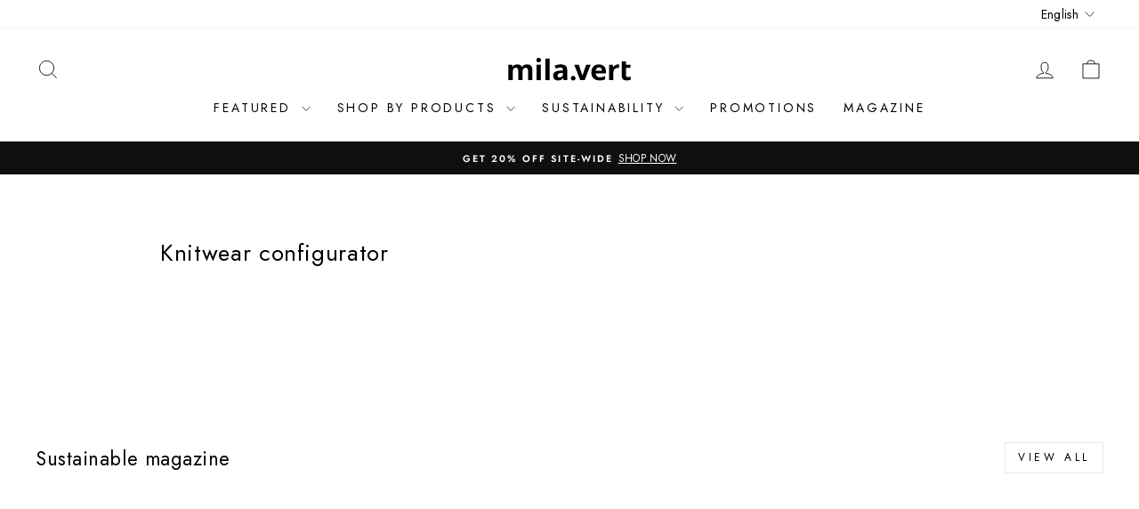

--- FILE ---
content_type: image/svg+xml
request_url: https://www.milavert.com/cdn/shop/files/milavert-logo.svg?v=1677486889&width=110
body_size: 494
content:
<?xml version="1.0" encoding="utf-8"?>
<!-- Generator: Adobe Illustrator 27.2.0, SVG Export Plug-In . SVG Version: 6.00 Build 0)  -->
<svg version="1.1" id="Layer_1" xmlns="http://www.w3.org/2000/svg" xmlns:xlink="http://www.w3.org/1999/xlink" x="0px" y="0px"
	 viewBox="0 0 100 22" style="enable-background:new 0 0 100 22;" xml:space="preserve">
<g>
	<path d="M15.85,7.11c-0.83,0-1.58,0.16-2.24,0.49c-0.66,0.33-1.16,0.78-1.5,1.37H11.8c-0.67-1.24-1.96-1.86-3.86-1.86
		c-0.83,0-1.57,0.16-2.21,0.49C5.1,7.93,4.6,8.38,4.26,8.97H4.07L4,7.34H0.96v12.68h3.46v-5.96c0-1.49,0.2-2.56,0.6-3.21
		c0.4-0.65,1.04-0.98,1.93-0.98c0.66,0,1.14,0.23,1.45,0.69c0.31,0.46,0.46,1.14,0.46,2.06v7.4h3.46v-6.36
		c0-1.32,0.21-2.28,0.63-2.88c0.42-0.6,1.05-0.91,1.9-0.91c0.66,0,1.14,0.23,1.45,0.69c0.31,0.46,0.46,1.14,0.46,2.06v7.4h3.47
		v-8.27c0-1.63-0.37-2.81-1.11-3.54C18.37,7.47,17.29,7.11,15.85,7.11z"/>
	<rect x="23.52" y="7.34" width="3.46" height="12.68"/>
	<rect x="30.61" y="2.38" width="3.46" height="17.64"/>
	<path d="M46.8,8.19c-0.91-0.74-2.21-1.11-3.91-1.11c-1.78,0-3.39,0.38-4.85,1.15l1.15,2.34c1.37-0.61,2.56-0.92,3.57-0.92
		c1.32,0,1.97,0.64,1.97,1.93v0.56l-2.2,0.07c-1.9,0.07-3.32,0.42-4.26,1.06c-0.94,0.64-1.41,1.63-1.41,2.98
		c0,1.29,0.35,2.28,1.05,2.97c0.7,0.7,1.66,1.04,2.87,1.04c0.99,0,1.79-0.14,2.41-0.43c0.62-0.28,1.22-0.79,1.8-1.53h0.09l0.03,1.72
		h3.05v-8.45C48.16,10.06,47.7,8.94,46.8,8.19z M44.72,15.19c0,0.76-0.24,1.38-0.72,1.84c-0.48,0.46-1.12,0.69-1.92,0.69
		c-1.12,0-1.68-0.49-1.68-1.46c0-0.68,0.25-1.19,0.74-1.52c0.49-0.33,1.24-0.51,2.25-0.54l1.34-0.05V15.19z"/>
	<polygon points="61.25,13.68 61.25,13.68 60.4,16.15 59.57,13.69 57.42,7.34 53.8,7.34 58.63,20.02 62.18,20.02 67.01,7.34 
		63.39,7.34 	"/>
	<path d="M73.56,7.11c-1.87,0-3.34,0.58-4.4,1.74c-1.06,1.16-1.59,2.8-1.59,4.93c0,2.06,0.57,3.66,1.72,4.78
		c1.15,1.13,2.74,1.69,4.78,1.69c0.99,0,1.83-0.07,2.52-0.22c0.69-0.15,1.33-0.37,1.94-0.67v-2.68c-0.74,0.35-1.45,0.6-2.13,0.76
		c-0.68,0.16-1.4,0.24-2.17,0.24c-0.98,0-1.75-0.28-2.29-0.83c-0.54-0.55-0.84-1.32-0.87-2.3h8.18v-1.68c0-1.8-0.5-3.21-1.5-4.23
		C76.74,7.62,75.35,7.11,73.56,7.11z M71.14,12.24c0.06-0.85,0.3-1.51,0.71-1.98c0.42-0.46,0.99-0.7,1.72-0.7
		c0.73,0,1.32,0.23,1.75,0.7c0.43,0.46,0.65,1.12,0.67,1.98H71.14z"/>
	<path d="M96.86,17.49c-0.45,0-0.82-0.12-1.09-0.35c-0.28-0.23-0.41-0.6-0.41-1.09V9.94h3.55v-2.6h-3.55v-2.7h-3.46v11.41
		c0,1.4,0.32,2.45,0.95,3.15c0.63,0.7,1.64,1.05,3.02,1.05c1.25,0,2.31-0.19,3.18-0.58V17.1C98.19,17.36,97.46,17.49,96.86,17.49z"
		/>
	<path d="M25.25,1.71c-1.05,0-1.89,0.85-1.89,1.89s0.85,1.89,1.89,1.89c1.05,0,1.89-0.85,1.89-1.89S26.29,1.71,25.25,1.71z"/>
	<path d="M52.97,16.51c-1.05,0-1.89,0.85-1.89,1.89c0,1.05,0.85,1.89,1.89,1.89c1.05,0,1.89-0.85,1.89-1.89
		C54.86,17.35,54.01,16.51,52.97,16.51z"/>
	<path d="M86.69,7.76c-0.67,0.43-1.2,1.01-1.59,1.72h-0.17l-0.03-2.13H81.8v12.67h3.46v-6.45c0-1.02,0.32-1.82,0.85-2.47
		c0.95-1.15,3.21-1.22,3.66-1.16V7.16c-0.26-0.04-0.55-0.05-0.89-0.05C88.08,7.11,87.36,7.32,86.69,7.76z"/>
</g>
</svg>


--- FILE ---
content_type: image/svg+xml
request_url: https://www.milavert.com/cdn/shop/files/EU-Fund.svg?v=1677853154&width=360
body_size: 9917
content:
<?xml version="1.0" encoding="utf-8"?>
<!-- Generator: Adobe Illustrator 27.2.0, SVG Export Plug-In . SVG Version: 6.00 Build 0)  -->
<svg version="1.1" id="Layer_1" xmlns="http://www.w3.org/2000/svg" xmlns:xlink="http://www.w3.org/1999/xlink" x="0px" y="0px"
	 viewBox="0 0 100 39" style="enable-background:new 0 0 100 39;" xml:space="preserve">
<style type="text/css">
	.st0{fill:#1D1D1B;}
</style>
<g>
	<g>
		<path class="st0" d="M25.29,14.31v16.53H0.25V14.31H25.29 M25.54,14.06H0v17.03h25.54V14.06L25.54,14.06z"/>
		<g>
			<polygon class="st0" points="12.23,17.77 12.77,17.38 13.3,17.77 13.1,17.13 13.65,16.74 12.97,16.74 12.77,16.1 12.56,16.74 
				11.88,16.74 12.43,17.13 			"/>
			<polygon class="st0" points="9.44,18.52 9.98,18.13 10.51,18.52 10.31,17.88 10.86,17.49 10.18,17.49 9.98,16.85 9.77,17.49 
				9.09,17.49 9.64,17.88 			"/>
			<polygon class="st0" points="7.93,18.89 7.73,19.54 7.05,19.54 7.6,19.93 7.4,20.57 7.93,20.17 8.47,20.57 8.27,19.93 
				8.82,19.54 8.14,19.54 			"/>
			<polygon class="st0" points="7.19,22.96 7.73,23.35 7.52,22.71 8.07,22.32 7.39,22.32 7.19,21.68 6.98,22.32 6.31,22.32 
				6.85,22.71 6.65,23.35 			"/>
			<polygon class="st0" points="8.14,25.12 7.93,24.47 7.73,25.12 7.05,25.12 7.6,25.51 7.4,26.15 7.93,25.75 8.47,26.15 
				8.27,25.51 8.82,25.12 			"/>
			<polygon class="st0" points="10.19,27.16 9.98,26.52 9.77,27.16 9.1,27.16 9.65,27.55 9.44,28.19 9.98,27.8 10.52,28.19 
				10.31,27.55 10.86,27.16 			"/>
			<polygon class="st0" points="12.97,27.9 12.77,27.26 12.56,27.9 11.89,27.9 12.43,28.29 12.23,28.93 12.77,28.54 13.3,28.93 
				13.1,28.29 13.65,27.9 			"/>
			<polygon class="st0" points="15.76,27.16 15.55,26.52 15.34,27.16 14.67,27.16 15.22,27.55 15.01,28.19 15.55,27.8 16.09,28.19 
				15.88,27.55 16.43,27.16 			"/>
			<polygon class="st0" points="17.8,25.12 17.6,24.47 17.39,25.12 16.72,25.12 17.26,25.51 17.06,26.15 17.6,25.75 18.13,26.15 
				17.93,25.51 18.48,25.12 			"/>
			<polygon class="st0" points="19.22,22.31 18.54,22.31 18.34,21.67 18.13,22.31 17.45,22.31 18,22.71 17.8,23.34 18.34,22.95 
				18.87,23.34 18.67,22.71 			"/>
			<polygon class="st0" points="17.06,20.56 17.6,20.16 18.14,20.56 17.93,19.92 18.48,19.53 17.8,19.53 17.6,18.88 17.39,19.53 
				16.72,19.53 17.26,19.92 			"/>
			<polygon class="st0" points="15.56,16.85 15.35,17.49 14.68,17.49 15.23,17.88 15.02,18.52 15.56,18.13 16.1,18.52 15.89,17.88 
				16.44,17.49 15.77,17.49 			"/>
		</g>
		<path class="st0" d="M23.38,2.25c-1.08,1.47-0.95,3.55,0.38,4.88c0.43,0.43,0.95,0.74,1.53,0.93v3.09
			c-1.39-0.23-2.65-0.88-3.66-1.89c-0.37-0.37-0.7-0.8-0.99-1.26l-0.23-0.37l-0.21,0.39L19.1,10.1l-0.12,0.22l0.22,0.12l4.43,2.35
			l-0.16,0.31h-9.36l4.05-7.63l0.38-0.72l-0.72,0.38L5.51,11.66L3.98,8.78L0.52,2.25h3.4l2.71,5.12l0.12,0.22l0.22-0.12l3.1-1.64
			l0.22-0.12l-0.12-0.22L8.47,2.25h3.41l0.97,1.83l0.12,0.22l0.22-0.12l3.65-1.93H23.38 M23.92,2h-7.16l-3.7,1.96L12.02,2H8.05
			l1.91,3.61l-3.1,1.64L4.08,2H0.11l3.65,6.89l1.64,3.1l12.53-6.64l-4.24,8h9.93l0.35-0.66l-4.65-2.47l1.11-2.09
			c0.28,0.46,0.62,0.9,1.02,1.3c1.15,1.15,2.59,1.81,4.09,2V7.86c-0.59-0.15-1.15-0.45-1.61-0.91C22.57,5.58,22.56,3.37,23.92,2
			L23.92,2z"/>
		<path class="st0" d="M21.79,32.05l3.5,1.74v3.43h-3.23l0.56-1.12l0.11-0.22l-0.22-0.11l-3.14-1.56l-0.22-0.11l-0.11,0.22
			l-1.45,2.91h-3.36l2.11-4.25l0.11-0.22l-0.22-0.11l-1.19-0.59H21.79 M13.75,32.05c0.02,0.47-0.01,0.93-0.08,1.37
			c-0.24,1.47-0.94,2.78-2.01,3.8H2.33c-1.19-1.14-1.93-2.65-2.08-4.28v-0.89h2.99c-0.14,1.91,1.22,3.66,3.14,3.98
			c0.2,0.03,0.41,0.05,0.62,0.05c1.85,0,3.4-1.32,3.7-3.15c0.05-0.29,0.06-0.59,0.04-0.88H13.75 M21.85,31.8H10.46
			c0.05,0.35,0.05,0.72-0.01,1.09c-0.28,1.72-1.77,2.94-3.46,2.94c-0.19,0-0.38-0.02-0.58-0.05c-1.89-0.31-3.18-2.09-2.9-3.98H0
			v1.16c0.16,1.75,0.97,3.36,2.23,4.52h9.53c1.11-1.02,1.9-2.41,2.16-4.01c0.09-0.56,0.11-1.11,0.07-1.65l2.12,1.05l-2.29,4.61h3.92
			l1.52-3.05l3.14,1.56l-0.74,1.48h3.89v-3.84L21.85,31.8L21.85,31.8z"/>
	</g>
	<path class="st0" d="M96.36,37.25c0-0.02-0.01-0.03-0.02-0.05c-0.01-0.01-0.01-0.02-0.02-0.03c-0.01,0-0.02-0.01-0.03-0.01h-1.07
		v-0.96h0.9c0.01,0,0.02,0,0.03-0.01c0.01,0,0.02-0.01,0.02-0.02c0.01-0.01,0.01-0.03,0.01-0.04c0-0.02,0-0.04,0-0.06
		c0-0.03,0-0.05,0-0.07c0-0.02-0.01-0.04-0.01-0.05c-0.01-0.01-0.01-0.02-0.02-0.03c-0.01-0.01-0.02-0.01-0.03-0.01h-0.9v-0.84h1.05
		c0.01,0,0.02,0,0.03-0.01c0.01-0.01,0.02-0.01,0.02-0.03c0-0.01,0.01-0.03,0.01-0.05c0-0.02,0-0.04,0-0.07c0-0.03,0-0.05,0-0.07
		c0-0.02-0.01-0.03-0.01-0.05c-0.01-0.01-0.01-0.02-0.02-0.03c-0.01,0-0.02-0.01-0.03-0.01H95c-0.03,0-0.06,0.01-0.09,0.03
		c-0.03,0.02-0.04,0.06-0.04,0.11v2.4c0,0.05,0.01,0.09,0.04,0.11c0.03,0.02,0.06,0.03,0.09,0.03h1.29c0.01,0,0.02,0,0.03-0.01
		c0.01-0.01,0.02-0.01,0.02-0.03c0.01-0.01,0.01-0.03,0.02-0.05c0-0.02,0-0.04,0-0.07C96.36,37.3,96.36,37.27,96.36,37.25
		 M92.97,35.71c-0.02,0.06-0.05,0.1-0.1,0.14s-0.1,0.07-0.17,0.1c-0.07,0.02-0.15,0.03-0.24,0.03h-0.35v-0.91h0.3
		c0.07,0,0.13,0,0.17,0.01c0.04,0,0.08,0.01,0.12,0.02c0.11,0.03,0.19,0.08,0.24,0.16c0.05,0.07,0.07,0.16,0.07,0.27
		C93,35.59,92.99,35.66,92.97,35.71 M93.53,37.37c-0.01-0.02-0.02-0.05-0.04-0.1l-0.24-0.59c-0.03-0.07-0.05-0.13-0.08-0.18
		c-0.03-0.05-0.06-0.1-0.09-0.14c-0.03-0.04-0.06-0.08-0.1-0.11c-0.04-0.03-0.08-0.05-0.12-0.07c0.08-0.03,0.15-0.06,0.21-0.1
		c0.06-0.04,0.12-0.09,0.16-0.14c0.04-0.06,0.08-0.12,0.1-0.19c0.02-0.07,0.04-0.15,0.04-0.24c0-0.09-0.01-0.18-0.04-0.25
		c-0.03-0.08-0.07-0.15-0.12-0.2c-0.05-0.06-0.12-0.11-0.2-0.15c-0.08-0.04-0.17-0.07-0.27-0.09c-0.04,0-0.08-0.01-0.12-0.01
		c-0.04,0-0.1,0-0.17,0h-0.57c-0.03,0-0.06,0.01-0.09,0.03c-0.03,0.02-0.04,0.06-0.04,0.11v2.49c0,0.01,0,0.02,0.01,0.03
		c0.01,0.01,0.02,0.01,0.03,0.02c0.01,0,0.03,0.01,0.05,0.01c0.02,0,0.05,0.01,0.09,0.01c0.03,0,0.06,0,0.09-0.01
		c0.02,0,0.04-0.01,0.05-0.01c0.01,0,0.02-0.01,0.03-0.02c0.01-0.01,0.01-0.02,0.01-0.03v-1.14h0.24c0.08,0,0.15,0.01,0.21,0.04
		c0.06,0.02,0.11,0.06,0.15,0.1c0.04,0.04,0.08,0.1,0.11,0.16c0.03,0.06,0.06,0.13,0.09,0.2l0.25,0.63
		c0.01,0.02,0.01,0.03,0.02,0.04c0.01,0.01,0.02,0.02,0.03,0.03c0.01,0.01,0.03,0.01,0.06,0.01c0.02,0,0.05,0,0.09,0
		c0.04,0,0.08,0,0.1,0c0.03,0,0.04-0.01,0.06-0.01c0.01-0.01,0.02-0.01,0.03-0.02c0-0.01,0.01-0.02,0.01-0.03
		C93.54,37.41,93.54,37.39,93.53,37.37 M90.24,34.84c0-0.01,0-0.02-0.01-0.03c-0.01-0.01-0.02-0.01-0.03-0.02
		c-0.01,0-0.03-0.01-0.05-0.01c-0.02,0-0.05-0.01-0.09-0.01c-0.03,0-0.06,0-0.09,0.01c-0.02,0-0.04,0.01-0.06,0.01
		c-0.01,0-0.02,0.01-0.03,0.02c0,0.01-0.01,0.02-0.01,0.03v1.64c0,0.12-0.01,0.23-0.04,0.32c-0.03,0.09-0.07,0.17-0.13,0.23
		c-0.06,0.06-0.12,0.11-0.21,0.14c-0.08,0.03-0.17,0.04-0.28,0.04c-0.1,0-0.19-0.02-0.27-0.05c-0.08-0.03-0.15-0.08-0.21-0.14
		c-0.06-0.06-0.1-0.14-0.13-0.23c-0.03-0.09-0.05-0.2-0.05-0.33v-1.62c0-0.01,0-0.02-0.01-0.03c0-0.01-0.01-0.01-0.03-0.02
		c-0.01,0-0.03-0.01-0.06-0.01c-0.02,0-0.05-0.01-0.09-0.01c-0.04,0-0.07,0-0.09,0.01c-0.02,0-0.04,0.01-0.05,0.01
		c-0.01,0-0.02,0.01-0.03,0.02c-0.01,0.01-0.01,0.02-0.01,0.03v1.67c0,0.16,0.02,0.31,0.07,0.44c0.05,0.13,0.11,0.23,0.2,0.32
		c0.09,0.08,0.19,0.15,0.31,0.19c0.12,0.04,0.26,0.06,0.4,0.06c0.16,0,0.31-0.02,0.43-0.07s0.24-0.11,0.32-0.2
		c0.09-0.09,0.16-0.2,0.21-0.33c0.05-0.13,0.07-0.27,0.07-0.44V34.84z M87.02,34.87c0-0.02-0.01-0.04-0.01-0.05
		c-0.01-0.01-0.01-0.02-0.02-0.03c-0.01,0-0.02-0.01-0.03-0.01h-1.87c-0.01,0-0.02,0-0.03,0.01c-0.01,0.01-0.02,0.01-0.02,0.03
		c-0.01,0.01-0.01,0.03-0.01,0.05c0,0.02-0.01,0.04-0.01,0.07c0,0.03,0,0.05,0.01,0.07c0,0.02,0.01,0.04,0.01,0.05
		c0,0.01,0.01,0.02,0.02,0.03c0.01,0.01,0.02,0.01,0.03,0.01h0.76v2.33c0,0.01,0,0.02,0.01,0.03c0,0.01,0.01,0.01,0.03,0.02
		c0.01,0,0.03,0.01,0.06,0.01c0.02,0,0.05,0.01,0.09,0.01c0.03,0,0.06,0,0.09-0.01c0.02,0,0.04-0.01,0.05-0.01
		c0.01,0,0.02-0.01,0.03-0.02c0.01-0.01,0.01-0.02,0.01-0.03v-2.33h0.76c0.01,0,0.02,0,0.03-0.01c0.01-0.01,0.02-0.01,0.02-0.03
		c0.01-0.01,0.01-0.03,0.01-0.05c0-0.02,0-0.04,0-0.07C87.02,34.91,87.02,34.89,87.02,34.87 M83.83,34.84c0-0.01,0-0.02-0.01-0.03
		c-0.01-0.01-0.02-0.01-0.03-0.02c-0.01,0-0.03-0.01-0.05-0.01c-0.02,0-0.05-0.01-0.08-0.01c-0.03,0-0.06,0-0.09,0.01
		c-0.02,0-0.04,0.01-0.06,0.01c-0.01,0-0.02,0.01-0.03,0.02c-0.01,0.01-0.01,0.02-0.01,0.03v1.64c0,0.12-0.01,0.23-0.04,0.32
		c-0.03,0.09-0.07,0.17-0.13,0.23c-0.06,0.06-0.13,0.11-0.21,0.14c-0.08,0.03-0.17,0.04-0.28,0.04c-0.1,0-0.19-0.02-0.27-0.05
		c-0.08-0.03-0.15-0.08-0.21-0.14c-0.06-0.06-0.1-0.14-0.13-0.23c-0.03-0.09-0.05-0.2-0.05-0.33v-1.62c0-0.01,0-0.02-0.01-0.03
		c-0.01-0.01-0.02-0.01-0.03-0.02c-0.01,0-0.03-0.01-0.05-0.01c-0.02,0-0.05-0.01-0.09-0.01c-0.04,0-0.07,0-0.09,0.01
		c-0.02,0-0.04,0.01-0.05,0.01c-0.01,0-0.02,0.01-0.03,0.02c-0.01,0.01-0.01,0.02-0.01,0.03v1.67c0,0.16,0.02,0.31,0.07,0.44
		c0.05,0.13,0.11,0.23,0.2,0.32c0.09,0.08,0.19,0.15,0.31,0.19c0.12,0.04,0.26,0.06,0.41,0.06c0.16,0,0.31-0.02,0.43-0.07
		c0.13-0.05,0.24-0.11,0.32-0.2c0.09-0.09,0.16-0.2,0.2-0.33c0.05-0.13,0.07-0.27,0.07-0.44V34.84z M80.45,34.87
		c0-0.02-0.01-0.04-0.01-0.05c-0.01-0.01-0.02-0.02-0.02-0.03c-0.01,0-0.02-0.01-0.03-0.01h-1.21c-0.03,0-0.06,0.01-0.09,0.03
		c-0.03,0.02-0.04,0.06-0.04,0.11v2.49c0,0.01,0,0.02,0.01,0.03c0.01,0.01,0.02,0.02,0.03,0.02s0.03,0.01,0.06,0.01
		c0.02,0,0.05,0.01,0.09,0.01c0.04,0,0.06,0,0.09-0.01c0.02,0,0.04-0.01,0.05-0.01c0.01,0,0.02-0.01,0.03-0.02
		c0-0.01,0.01-0.02,0.01-0.03V36.3h0.93c0.01,0,0.02,0,0.03-0.01c0.01-0.01,0.02-0.01,0.02-0.03c0.01-0.01,0.01-0.03,0.01-0.05
		c0-0.02,0-0.04,0-0.07c0-0.03,0-0.05,0-0.07c0-0.02-0.01-0.03-0.01-0.05c-0.01-0.01-0.01-0.02-0.02-0.02
		C80.35,36,80.34,36,80.33,36H79.4v-0.91h0.98c0.01,0,0.02,0,0.03-0.01c0.01-0.01,0.02-0.01,0.02-0.03
		c0.01-0.01,0.01-0.03,0.01-0.05c0-0.02,0-0.04,0-0.07C80.46,34.91,80.46,34.89,80.45,34.87 M75.55,35.71
		c-0.02,0.06-0.06,0.1-0.1,0.14c-0.05,0.04-0.1,0.07-0.17,0.1c-0.07,0.02-0.15,0.03-0.24,0.03h-0.35v-0.91h0.3
		c0.07,0,0.13,0,0.17,0.01c0.04,0,0.08,0.01,0.12,0.02c0.11,0.03,0.19,0.08,0.24,0.16c0.05,0.07,0.07,0.16,0.07,0.27
		C75.58,35.59,75.57,35.66,75.55,35.71 M76.11,37.37c0-0.02-0.02-0.05-0.04-0.1l-0.24-0.59c-0.03-0.07-0.06-0.13-0.08-0.18
		c-0.03-0.05-0.06-0.1-0.09-0.14c-0.03-0.04-0.06-0.08-0.1-0.11c-0.04-0.03-0.08-0.05-0.12-0.07c0.08-0.03,0.15-0.06,0.21-0.1
		c0.06-0.04,0.12-0.09,0.16-0.14c0.05-0.06,0.08-0.12,0.1-0.19c0.02-0.07,0.04-0.15,0.04-0.24c0-0.09-0.01-0.18-0.04-0.25
		c-0.03-0.08-0.07-0.15-0.12-0.2c-0.05-0.06-0.12-0.11-0.2-0.15c-0.08-0.04-0.17-0.07-0.28-0.09c-0.04,0-0.08-0.01-0.12-0.01
		c-0.04,0-0.1,0-0.17,0h-0.57c-0.03,0-0.06,0.01-0.09,0.03c-0.03,0.02-0.04,0.06-0.04,0.11v2.49c0,0.01,0,0.02,0.01,0.03
		c0.01,0.01,0.02,0.01,0.03,0.02c0.01,0,0.03,0.01,0.05,0.01c0.02,0,0.05,0.01,0.09,0.01c0.03,0,0.06,0,0.09-0.01
		c0.02,0,0.04-0.01,0.05-0.01c0.01,0,0.02-0.01,0.03-0.02c0.01-0.01,0.01-0.02,0.01-0.03v-1.14h0.24c0.08,0,0.15,0.01,0.21,0.04
		c0.06,0.02,0.11,0.06,0.15,0.1c0.04,0.04,0.08,0.1,0.11,0.16c0.03,0.06,0.06,0.13,0.09,0.2l0.25,0.63
		c0.01,0.02,0.01,0.03,0.02,0.04c0.01,0.01,0.02,0.02,0.03,0.03c0.01,0.01,0.03,0.01,0.05,0.01c0.02,0,0.05,0,0.09,0
		c0.04,0,0.07,0,0.1,0c0.03,0,0.04-0.01,0.06-0.01c0.01-0.01,0.02-0.01,0.03-0.02c0-0.01,0.01-0.02,0.01-0.03
		C76.12,37.41,76.12,37.39,76.11,37.37 M72.82,34.84c0-0.01,0-0.02-0.01-0.03c-0.01-0.01-0.02-0.01-0.03-0.02
		c-0.01,0-0.03-0.01-0.05-0.01c-0.02,0-0.05-0.01-0.08-0.01c-0.04,0-0.06,0-0.09,0.01c-0.02,0-0.04,0.01-0.06,0.01
		c-0.01,0-0.02,0.01-0.03,0.02c-0.01,0.01-0.01,0.02-0.01,0.03v1.64c0,0.12-0.01,0.23-0.04,0.32c-0.03,0.09-0.07,0.17-0.13,0.23
		c-0.06,0.06-0.13,0.11-0.21,0.14c-0.08,0.03-0.17,0.04-0.28,0.04c-0.1,0-0.19-0.02-0.27-0.05c-0.08-0.03-0.15-0.08-0.21-0.14
		c-0.06-0.06-0.1-0.14-0.13-0.23c-0.03-0.09-0.05-0.2-0.05-0.33v-1.62c0-0.01,0-0.02-0.01-0.03c-0.01-0.01-0.02-0.01-0.03-0.02
		c-0.01,0-0.03-0.01-0.05-0.01c-0.02,0-0.05-0.01-0.09-0.01c-0.04,0-0.07,0-0.09,0.01c-0.02,0-0.04,0.01-0.05,0.01
		c-0.01,0-0.02,0.01-0.03,0.02s-0.01,0.02-0.01,0.03v1.67c0,0.16,0.02,0.31,0.07,0.44c0.05,0.13,0.11,0.23,0.2,0.32
		c0.09,0.08,0.19,0.15,0.31,0.19c0.12,0.04,0.26,0.06,0.41,0.06c0.16,0,0.31-0.02,0.43-0.07c0.13-0.05,0.23-0.11,0.32-0.2
		c0.09-0.09,0.16-0.2,0.2-0.33c0.05-0.13,0.07-0.27,0.07-0.44V34.84z M69.01,36.54c-0.03,0.13-0.07,0.25-0.14,0.34
		c-0.07,0.1-0.15,0.18-0.26,0.24c-0.11,0.06-0.24,0.09-0.39,0.09c-0.16,0-0.29-0.03-0.39-0.08c-0.1-0.05-0.19-0.13-0.25-0.22
		c-0.06-0.1-0.11-0.21-0.13-0.34c-0.03-0.13-0.04-0.28-0.04-0.44c0-0.14,0.01-0.28,0.04-0.41c0.03-0.13,0.08-0.24,0.14-0.34
		c0.07-0.1,0.15-0.17,0.26-0.23c0.11-0.06,0.24-0.09,0.39-0.09c0.16,0,0.29,0.03,0.39,0.08c0.11,0.05,0.19,0.13,0.25,0.23
		c0.06,0.1,0.11,0.21,0.13,0.34c0.03,0.13,0.04,0.27,0.04,0.42C69.05,36.27,69.03,36.41,69.01,36.54 M69.35,35.52
		c-0.05-0.17-0.12-0.31-0.22-0.42c-0.1-0.11-0.22-0.2-0.37-0.26c-0.15-0.06-0.32-0.09-0.52-0.09c-0.21,0-0.39,0.03-0.54,0.1
		c-0.15,0.07-0.28,0.16-0.38,0.28c-0.1,0.12-0.18,0.27-0.23,0.44c-0.05,0.17-0.08,0.37-0.08,0.58c0,0.22,0.02,0.42,0.07,0.59
		c0.05,0.17,0.12,0.31,0.22,0.43c0.1,0.11,0.22,0.2,0.37,0.26c0.15,0.06,0.32,0.09,0.52,0.09c0.21,0,0.38-0.03,0.54-0.1
		c0.15-0.07,0.28-0.16,0.38-0.28c0.1-0.12,0.18-0.27,0.23-0.45c0.05-0.17,0.08-0.37,0.08-0.59C69.43,35.88,69.4,35.69,69.35,35.52
		 M66.05,34.91c0.01-0.03,0.02-0.05,0.03-0.07c0-0.02,0-0.03-0.01-0.04c-0.01-0.01-0.03-0.02-0.06-0.02c-0.03,0-0.07-0.01-0.12-0.01
		c-0.04,0-0.07,0-0.09,0c-0.02,0-0.04,0.01-0.06,0.01c-0.01,0-0.02,0.01-0.03,0.02c-0.01,0.01-0.01,0.02-0.02,0.04l-0.37,0.78
		c-0.04,0.08-0.07,0.15-0.1,0.23c-0.03,0.08-0.07,0.16-0.1,0.24h0c-0.04-0.08-0.07-0.16-0.1-0.24c-0.03-0.08-0.07-0.16-0.1-0.23
		l-0.37-0.77c-0.01-0.01-0.01-0.02-0.02-0.03c-0.01-0.01-0.02-0.02-0.03-0.02c-0.01,0-0.03-0.01-0.06-0.01c-0.03,0-0.06,0-0.1,0
		c-0.05,0-0.08,0-0.11,0c-0.03,0-0.05,0.01-0.06,0.02c-0.01,0.01-0.01,0.02-0.01,0.04c0,0.02,0.01,0.04,0.03,0.07l0.76,1.52v0.99
		c0,0.01,0,0.02,0.01,0.03c0.01,0.01,0.01,0.01,0.03,0.02s0.03,0.01,0.06,0.01c0.02,0,0.05,0.01,0.09,0.01c0.03,0,0.06,0,0.09-0.01
		c0.02,0,0.04-0.01,0.06-0.01c0.01,0,0.02-0.01,0.03-0.02c0.01-0.01,0.01-0.02,0.01-0.03v-0.99L66.05,34.91z M61.31,34.84
		c0-0.01,0-0.02-0.01-0.03s-0.02-0.02-0.03-0.02c-0.01-0.01-0.03-0.01-0.05-0.01c-0.02,0-0.05,0-0.08,0c-0.04,0-0.07,0-0.09,0
		c-0.02,0-0.04,0.01-0.05,0.01c-0.01,0.01-0.02,0.01-0.03,0.02c0,0.01-0.01,0.02-0.01,0.03v1.46c0,0.11,0,0.22,0,0.34
		c0,0.12,0,0.23,0,0.34h0c-0.03-0.07-0.06-0.13-0.1-0.2c-0.03-0.06-0.07-0.13-0.1-0.2c-0.03-0.07-0.07-0.13-0.11-0.2
		c-0.04-0.07-0.07-0.14-0.11-0.21L59.92,35c-0.02-0.04-0.04-0.08-0.07-0.11c-0.02-0.03-0.04-0.05-0.06-0.07
		c-0.02-0.02-0.05-0.03-0.08-0.03c-0.03-0.01-0.06-0.01-0.1-0.01h-0.18c-0.04,0-0.07,0.01-0.1,0.04s-0.05,0.06-0.05,0.12v2.48
		c0,0.01,0,0.02,0.01,0.03c0.01,0.01,0.02,0.02,0.03,0.02s0.03,0.01,0.05,0.01c0.02,0,0.05,0.01,0.09,0.01c0.04,0,0.06,0,0.09-0.01
		c0.02,0,0.04-0.01,0.05-0.01c0.01,0,0.02-0.01,0.03-0.02c0.01-0.01,0.01-0.02,0.01-0.03V35.8c0-0.1,0-0.21,0-0.31
		c0-0.1,0-0.21-0.01-0.31h0c0.04,0.08,0.08,0.17,0.12,0.25c0.04,0.09,0.09,0.17,0.13,0.25l0.82,1.53c0.03,0.05,0.05,0.1,0.08,0.13
		c0.02,0.03,0.05,0.06,0.07,0.08c0.03,0.02,0.05,0.03,0.08,0.04c0.03,0.01,0.06,0.01,0.1,0.01h0.12c0.02,0,0.04,0,0.06-0.01
		c0.02-0.01,0.04-0.02,0.05-0.03c0.02-0.01,0.03-0.03,0.04-0.05c0.01-0.02,0.01-0.04,0.01-0.07V34.84z M57.76,34.84
		c0-0.01,0-0.02-0.01-0.03c0-0.01-0.01-0.01-0.03-0.02c-0.01,0-0.03-0.01-0.06-0.01c-0.02,0-0.05-0.01-0.09-0.01
		c-0.03,0-0.06,0-0.08,0.01c-0.02,0-0.04,0.01-0.06,0.01c-0.01,0-0.03,0.01-0.03,0.02c-0.01,0.01-0.01,0.02-0.01,0.03v2.58
		c0,0.01,0,0.02,0.01,0.03c0,0.01,0.02,0.01,0.03,0.02c0.01,0,0.03,0.01,0.06,0.01c0.02,0,0.05,0.01,0.09,0.01
		c0.04,0,0.06,0,0.09-0.01c0.02,0,0.04-0.01,0.06-0.01c0.01,0,0.02-0.01,0.03-0.02c0.01-0.01,0.01-0.02,0.01-0.03V34.84z
		 M54.33,35.05c-0.01-0.02-0.02-0.04-0.04-0.06c-0.02-0.02-0.05-0.04-0.1-0.07c-0.05-0.03-0.11-0.06-0.18-0.08
		c-0.07-0.02-0.15-0.05-0.24-0.06c-0.09-0.02-0.19-0.03-0.29-0.03c-0.2,0-0.38,0.03-0.54,0.1c-0.16,0.07-0.3,0.16-0.42,0.28
		c-0.12,0.12-0.21,0.27-0.27,0.44c-0.06,0.17-0.1,0.37-0.1,0.58c0,0.21,0.03,0.39,0.09,0.56c0.06,0.17,0.15,0.31,0.26,0.43
		c0.11,0.12,0.25,0.21,0.41,0.28c0.16,0.06,0.35,0.1,0.56,0.1c0.07,0,0.14,0,0.21-0.01c0.07-0.01,0.14-0.02,0.21-0.04
		c0.07-0.02,0.13-0.04,0.2-0.06c0.06-0.02,0.12-0.04,0.16-0.07c0.04-0.02,0.07-0.04,0.08-0.07c0.01-0.03,0.02-0.06,0.02-0.09v-1.02
		c0-0.03,0-0.05-0.01-0.07c-0.01-0.02-0.02-0.03-0.03-0.05c-0.01-0.01-0.03-0.02-0.04-0.02C54.23,36,54.22,36,54.2,36h-0.85
		c-0.01,0-0.02,0-0.03,0.01c-0.01,0.01-0.02,0.01-0.02,0.03c-0.01,0.01-0.01,0.03-0.01,0.05c0,0.02,0,0.04,0,0.07
		c0,0.05,0.01,0.09,0.02,0.11c0.01,0.02,0.03,0.03,0.05,0.03h0.62v0.78c-0.07,0.04-0.15,0.07-0.24,0.09
		c-0.09,0.02-0.17,0.03-0.25,0.03c-0.14,0-0.27-0.02-0.39-0.07c-0.12-0.05-0.22-0.12-0.3-0.21c-0.08-0.09-0.15-0.2-0.2-0.34
		c-0.05-0.13-0.07-0.29-0.07-0.46c0-0.15,0.02-0.3,0.07-0.43s0.11-0.24,0.19-0.34c0.08-0.1,0.18-0.17,0.3-0.22
		c0.12-0.05,0.25-0.08,0.4-0.08c0.13,0,0.23,0.01,0.32,0.04c0.09,0.03,0.17,0.06,0.23,0.09c0.06,0.03,0.12,0.06,0.16,0.09
		c0.04,0.03,0.07,0.04,0.08,0.04c0.01,0,0.02,0,0.03-0.01c0.01-0.01,0.01-0.01,0.02-0.03c0.01-0.01,0.01-0.03,0.01-0.05
		c0-0.02,0-0.04,0-0.07C54.34,35.11,54.33,35.07,54.33,35.05 M50.8,34.84c0-0.01,0-0.02-0.01-0.03s-0.02-0.02-0.03-0.02
		c-0.01-0.01-0.03-0.01-0.06-0.01c-0.02,0-0.05,0-0.08,0c-0.04,0-0.07,0-0.09,0c-0.02,0-0.04,0.01-0.05,0.01
		c-0.01,0.01-0.02,0.01-0.03,0.02c-0.01,0.01-0.01,0.02-0.01,0.03v1.46c0,0.11,0,0.22,0,0.34c0,0.12,0,0.23,0.01,0.34h0
		c-0.03-0.07-0.07-0.13-0.1-0.2c-0.03-0.06-0.07-0.13-0.1-0.2c-0.03-0.07-0.07-0.13-0.1-0.2c-0.04-0.07-0.07-0.14-0.11-0.21L49.4,35
		c-0.02-0.04-0.04-0.08-0.07-0.11c-0.02-0.03-0.04-0.05-0.06-0.07c-0.02-0.02-0.05-0.03-0.08-0.03c-0.03-0.01-0.06-0.01-0.1-0.01
		h-0.18c-0.04,0-0.07,0.01-0.1,0.04c-0.03,0.02-0.05,0.06-0.05,0.12v2.48c0,0.01,0,0.02,0.01,0.03c0,0.01,0.01,0.02,0.03,0.02
		c0.01,0,0.03,0.01,0.05,0.01c0.02,0,0.05,0.01,0.09,0.01c0.04,0,0.06,0,0.09-0.01c0.02,0,0.04-0.01,0.05-0.01
		c0.01,0,0.02-0.01,0.03-0.02c0.01-0.01,0.01-0.02,0.01-0.03V35.8c0-0.1,0-0.21,0-0.31c0-0.1,0-0.21-0.01-0.31h0
		c0.04,0.08,0.08,0.17,0.12,0.25c0.04,0.09,0.09,0.17,0.13,0.25l0.82,1.53c0.03,0.05,0.05,0.1,0.08,0.13
		c0.03,0.03,0.05,0.06,0.08,0.08c0.03,0.02,0.05,0.03,0.08,0.04c0.03,0.01,0.06,0.01,0.1,0.01h0.12c0.02,0,0.04,0,0.06-0.01
		c0.02-0.01,0.04-0.02,0.05-0.03c0.01-0.01,0.03-0.03,0.04-0.05c0.01-0.02,0.01-0.04,0.01-0.07V34.84z M47.25,34.84
		c0-0.01,0-0.02-0.01-0.03c0-0.01-0.02-0.01-0.03-0.02c-0.01,0-0.03-0.01-0.06-0.01c-0.02,0-0.05-0.01-0.09-0.01
		c-0.03,0-0.06,0-0.08,0.01c-0.02,0-0.04,0.01-0.06,0.01c-0.01,0-0.02,0.01-0.03,0.02c-0.01,0.01-0.01,0.02-0.01,0.03v2.58
		c0,0.01,0,0.02,0.01,0.03c0,0.01,0.01,0.01,0.03,0.02c0.01,0,0.03,0.01,0.06,0.01c0.02,0,0.05,0.01,0.09,0.01
		c0.03,0,0.06,0,0.09-0.01c0.02,0,0.04-0.01,0.06-0.01c0.01,0,0.02-0.01,0.03-0.02c0.01-0.01,0.01-0.02,0.01-0.03V34.84z
		 M45.69,34.87c0-0.02-0.01-0.04-0.01-0.05c-0.01-0.01-0.01-0.02-0.02-0.03c-0.01,0-0.02-0.01-0.03-0.01h-1.87
		c-0.01,0-0.02,0-0.03,0.01c-0.01,0.01-0.02,0.01-0.02,0.03s-0.01,0.03-0.01,0.05c0,0.02,0,0.04,0,0.07c0,0.03,0,0.05,0,0.07
		c0,0.02,0.01,0.04,0.01,0.05c0.01,0.01,0.01,0.02,0.02,0.03c0.01,0.01,0.02,0.01,0.03,0.01h0.76v2.33c0,0.01,0,0.02,0.01,0.03
		c0.01,0.01,0.02,0.01,0.03,0.02c0.01,0,0.03,0.01,0.06,0.01c0.02,0,0.05,0.01,0.09,0.01c0.04,0,0.06,0,0.09-0.01
		c0.02,0,0.04-0.01,0.05-0.01c0.01,0,0.02-0.01,0.03-0.02c0-0.01,0.01-0.02,0.01-0.03v-2.33h0.76c0.01,0,0.02,0,0.03-0.01
		c0.01-0.01,0.02-0.01,0.02-0.03c0.01-0.01,0.01-0.03,0.01-0.05c0-0.02,0-0.04,0-0.07C45.7,34.91,45.69,34.89,45.69,34.87
		 M42.67,36.44c-0.04-0.08-0.08-0.15-0.14-0.2c-0.06-0.06-0.12-0.11-0.2-0.15c-0.07-0.04-0.15-0.08-0.22-0.12
		c-0.08-0.04-0.15-0.07-0.22-0.11c-0.07-0.03-0.14-0.07-0.2-0.11c-0.06-0.04-0.1-0.09-0.14-0.14c-0.03-0.05-0.05-0.12-0.05-0.19
		c0-0.05,0.01-0.1,0.03-0.15c0.02-0.05,0.05-0.09,0.08-0.12c0.04-0.03,0.08-0.06,0.14-0.08c0.05-0.02,0.12-0.03,0.2-0.03
		c0.08,0,0.15,0.01,0.22,0.03c0.07,0.02,0.12,0.04,0.17,0.07c0.05,0.02,0.09,0.05,0.12,0.07c0.03,0.02,0.06,0.03,0.07,0.03
		c0.01,0,0.02,0,0.03-0.01c0.01-0.01,0.01-0.02,0.02-0.03c0-0.01,0.01-0.03,0.01-0.05c0-0.02,0-0.04,0-0.07c0-0.03,0-0.05,0-0.06
		c0-0.02,0-0.03-0.01-0.04c0-0.01-0.01-0.02-0.01-0.03c0-0.01-0.01-0.02-0.03-0.03c-0.01-0.01-0.04-0.03-0.08-0.05
		c-0.04-0.02-0.09-0.04-0.14-0.06c-0.05-0.02-0.11-0.03-0.17-0.04c-0.06-0.01-0.12-0.02-0.18-0.02c-0.12,0-0.22,0.02-0.33,0.05
		c-0.1,0.03-0.19,0.08-0.26,0.14c-0.07,0.06-0.13,0.13-0.17,0.22c-0.04,0.09-0.06,0.19-0.06,0.3c0,0.11,0.02,0.2,0.05,0.28
		c0.04,0.08,0.08,0.15,0.14,0.2c0.06,0.06,0.12,0.11,0.19,0.15c0.07,0.04,0.15,0.08,0.22,0.12c0.08,0.04,0.15,0.07,0.22,0.1
		c0.07,0.03,0.14,0.07,0.19,0.11c0.06,0.04,0.1,0.09,0.14,0.14c0.04,0.05,0.05,0.12,0.05,0.2c0,0.07-0.01,0.13-0.04,0.19
		c-0.02,0.05-0.06,0.1-0.11,0.14c-0.05,0.04-0.1,0.07-0.17,0.09c-0.06,0.02-0.14,0.03-0.21,0.03c-0.1,0-0.19-0.01-0.27-0.04
		c-0.08-0.02-0.15-0.05-0.2-0.08c-0.05-0.03-0.1-0.05-0.14-0.08c-0.04-0.02-0.06-0.04-0.08-0.04c-0.01,0-0.02,0-0.03,0.01
		c-0.01,0-0.01,0.01-0.02,0.03c0,0.01-0.01,0.03-0.01,0.05c0,0.02,0,0.04,0,0.08c0,0.04,0,0.08,0.01,0.1s0.02,0.05,0.04,0.06
		c0.02,0.02,0.04,0.04,0.09,0.06c0.04,0.02,0.09,0.05,0.15,0.07c0.06,0.02,0.13,0.04,0.21,0.06c0.08,0.01,0.16,0.02,0.25,0.02
		c0.13,0,0.25-0.02,0.36-0.05c0.11-0.03,0.21-0.09,0.29-0.15c0.08-0.07,0.15-0.15,0.19-0.25c0.05-0.1,0.07-0.21,0.07-0.34
		C42.73,36.61,42.71,36.52,42.67,36.44 M39.93,37.25c0-0.02-0.01-0.03-0.01-0.05c-0.01-0.01-0.02-0.02-0.02-0.03
		c-0.01,0-0.02-0.01-0.03-0.01H38.8v-0.96h0.9c0.01,0,0.02,0,0.03-0.01c0.01,0,0.02-0.01,0.02-0.02c0.01-0.01,0.01-0.03,0.01-0.04
		c0-0.02,0-0.04,0-0.06c0-0.03,0-0.05,0-0.07c0-0.02-0.01-0.04-0.01-0.05c-0.01-0.01-0.01-0.02-0.02-0.03
		c-0.01-0.01-0.02-0.01-0.03-0.01h-0.9v-0.84h1.05c0.01,0,0.02,0,0.03-0.01c0.01-0.01,0.02-0.01,0.02-0.03
		c0.01-0.01,0.01-0.03,0.01-0.05c0-0.02,0-0.04,0-0.07c0-0.03,0-0.05,0-0.07c0-0.02-0.01-0.03-0.01-0.05c0-0.01-0.01-0.02-0.02-0.03
		c-0.01,0-0.02-0.01-0.03-0.01h-1.27c-0.03,0-0.06,0.01-0.09,0.03c-0.03,0.02-0.04,0.06-0.04,0.11v2.4c0,0.05,0.01,0.09,0.04,0.11
		c0.03,0.02,0.06,0.03,0.09,0.03h1.29c0.01,0,0.02,0,0.03-0.01c0.01-0.01,0.02-0.01,0.02-0.03c0.01-0.01,0.01-0.03,0.01-0.05
		c0-0.02,0-0.04,0-0.07C39.94,37.3,39.94,37.27,39.93,37.25 M37.19,34.91c0.01-0.03,0.02-0.05,0.02-0.07s0-0.03-0.01-0.04
		c-0.01-0.01-0.03-0.02-0.05-0.02c-0.02,0-0.06-0.01-0.1-0.01c-0.04,0-0.07,0-0.1,0c-0.03,0-0.04,0.01-0.06,0.01
		c-0.01,0-0.02,0.01-0.03,0.02c-0.01,0.01-0.01,0.02-0.01,0.04l-0.75,2.26h0l-0.77-2.26c-0.01-0.01-0.01-0.02-0.02-0.03
		c-0.01-0.01-0.02-0.02-0.03-0.02c-0.01-0.01-0.03-0.01-0.05-0.01c-0.02,0-0.05,0-0.09,0c-0.05,0-0.09,0-0.11,0
		c-0.03,0-0.05,0.01-0.06,0.02c-0.01,0.01-0.02,0.02-0.02,0.04c0,0.02,0.01,0.04,0.02,0.07l0.88,2.5c0,0.01,0.01,0.02,0.01,0.03
		c0,0.01,0.01,0.01,0.02,0.02c0.01,0.01,0.02,0.01,0.03,0.01c0.01,0,0.03,0.01,0.04,0.01c0.02,0,0.04,0,0.06,0c0.02,0,0.05,0,0.08,0
		c0.04,0,0.07,0,0.1,0c0.03,0,0.05-0.01,0.07-0.01c0.02-0.01,0.03-0.01,0.04-0.02c0.01-0.01,0.02-0.02,0.02-0.04L37.19,34.91z
		 M33.7,34.84c0-0.01,0-0.02-0.01-0.03s-0.02-0.02-0.03-0.02c-0.01-0.01-0.03-0.01-0.05-0.01c-0.02,0-0.05,0-0.08,0
		c-0.04,0-0.07,0-0.09,0c-0.02,0-0.04,0.01-0.05,0.01c-0.01,0.01-0.02,0.01-0.03,0.02c-0.01,0.01-0.01,0.02-0.01,0.03v1.46
		c0,0.11,0,0.22,0,0.34c0,0.12,0,0.23,0,0.34h0c-0.03-0.07-0.06-0.13-0.1-0.2c-0.03-0.06-0.07-0.13-0.1-0.2
		c-0.03-0.07-0.07-0.13-0.1-0.2c-0.04-0.07-0.07-0.14-0.11-0.21L32.31,35c-0.02-0.04-0.04-0.08-0.06-0.11
		c-0.02-0.03-0.04-0.05-0.06-0.07c-0.02-0.02-0.05-0.03-0.08-0.03c-0.03-0.01-0.06-0.01-0.1-0.01h-0.18c-0.04,0-0.07,0.01-0.1,0.04
		c-0.03,0.02-0.05,0.06-0.05,0.12v2.48c0,0.01,0,0.02,0.01,0.03c0.01,0.01,0.02,0.02,0.03,0.02c0.01,0,0.03,0.01,0.05,0.01
		c0.02,0,0.05,0.01,0.09,0.01c0.04,0,0.06,0,0.09-0.01c0.02,0,0.04-0.01,0.05-0.01c0.01,0,0.02-0.01,0.03-0.02
		c0.01-0.01,0.01-0.02,0.01-0.03V35.8c0-0.1,0-0.21,0-0.31c0-0.1,0-0.21-0.01-0.31h0c0.04,0.08,0.08,0.17,0.12,0.25
		c0.04,0.09,0.09,0.17,0.13,0.25l0.82,1.53c0.03,0.05,0.05,0.1,0.08,0.13c0.03,0.03,0.05,0.06,0.08,0.08
		c0.03,0.02,0.05,0.03,0.08,0.04c0.03,0.01,0.06,0.01,0.1,0.01h0.12c0.02,0,0.04,0,0.06-0.01c0.02-0.01,0.04-0.02,0.05-0.03
		c0.01-0.01,0.03-0.03,0.04-0.05c0.01-0.02,0.01-0.04,0.01-0.07V34.84z M30.15,34.84c0-0.01,0-0.02-0.01-0.03
		c-0.01-0.01-0.01-0.01-0.03-0.02c-0.01,0-0.03-0.01-0.05-0.01c-0.02,0-0.05-0.01-0.09-0.01c-0.03,0-0.06,0-0.08,0.01
		c-0.02,0-0.04,0.01-0.06,0.01c-0.01,0-0.03,0.01-0.03,0.02c-0.01,0.01-0.01,0.02-0.01,0.03v2.58c0,0.01,0,0.02,0.01,0.03
		c0,0.01,0.01,0.01,0.03,0.02c0.01,0,0.03,0.01,0.06,0.01c0.02,0,0.05,0.01,0.09,0.01c0.03,0,0.06,0,0.09-0.01
		c0.02,0,0.04-0.01,0.05-0.01c0.01,0,0.02-0.01,0.03-0.02c0.01-0.01,0.01-0.02,0.01-0.03V34.84z"/>
	<path class="st0" d="M76.41,30.13c-0.03,0.12-0.09,0.21-0.15,0.29C76.18,30.5,76.1,30.56,76,30.6c-0.1,0.04-0.23,0.06-0.38,0.06
		h-0.28v-1.83h0.28c0.17,0,0.3,0.02,0.41,0.07c0.1,0.05,0.19,0.11,0.25,0.19c0.07,0.08,0.11,0.17,0.14,0.28
		c0.03,0.11,0.04,0.23,0.04,0.35C76.46,29.88,76.44,30.01,76.41,30.13 M76.93,29.14c-0.06-0.16-0.15-0.3-0.26-0.41
		c-0.12-0.11-0.26-0.19-0.42-0.25c-0.17-0.06-0.37-0.08-0.61-0.08h-0.69c-0.05,0-0.08,0.01-0.12,0.04
		c-0.03,0.03-0.05,0.07-0.05,0.13v2.34c0,0.06,0.02,0.1,0.05,0.13c0.03,0.03,0.07,0.04,0.12,0.04h0.64c0.24,0,0.44-0.03,0.62-0.08
		c0.17-0.05,0.32-0.13,0.44-0.24c0.12-0.11,0.21-0.25,0.28-0.43c0.06-0.18,0.1-0.39,0.1-0.63C77.02,29.49,76.99,29.3,76.93,29.14
		 M73.57,28.48c0-0.01,0-0.03-0.01-0.04c-0.01-0.01-0.02-0.02-0.04-0.03c-0.02-0.01-0.04-0.01-0.07-0.02
		c-0.03,0-0.07-0.01-0.12-0.01c-0.05,0-0.09,0-0.12,0.01c-0.03,0-0.06,0.01-0.08,0.02c-0.02,0.01-0.03,0.02-0.04,0.03
		c-0.01,0.01-0.01,0.02-0.01,0.04v1.26c0,0.1,0,0.2,0,0.3c0,0.11,0,0.21,0.01,0.3h0c-0.03-0.06-0.05-0.11-0.08-0.17
		c-0.03-0.06-0.05-0.11-0.08-0.17c-0.03-0.06-0.06-0.12-0.09-0.17c-0.03-0.06-0.06-0.12-0.09-0.17l-0.52-0.98
		c-0.03-0.05-0.05-0.1-0.08-0.14c-0.03-0.04-0.05-0.07-0.08-0.09c-0.03-0.02-0.06-0.04-0.1-0.05c-0.04-0.01-0.08-0.01-0.13-0.01
		h-0.29c-0.06,0-0.1,0.02-0.14,0.05c-0.04,0.03-0.06,0.08-0.06,0.15v2.42c0,0.01,0,0.03,0.01,0.04c0.01,0.01,0.02,0.02,0.04,0.03
		c0.02,0.01,0.04,0.01,0.07,0.02c0.03,0,0.07,0.01,0.12,0.01c0.05,0,0.09,0,0.12-0.01c0.03,0,0.06-0.01,0.08-0.02
		c0.02-0.01,0.03-0.02,0.04-0.03c0.01-0.01,0.01-0.02,0.01-0.04V29.6c0-0.11,0-0.21,0-0.31c0-0.1-0.01-0.2-0.01-0.3h0
		c0.03,0.08,0.07,0.17,0.11,0.25c0.04,0.09,0.08,0.17,0.12,0.24l0.67,1.26c0.04,0.07,0.07,0.13,0.09,0.17
		c0.03,0.04,0.06,0.08,0.09,0.1c0.03,0.03,0.06,0.04,0.1,0.05c0.04,0.01,0.08,0.01,0.13,0.01h0.23c0.03,0,0.05,0,0.08-0.01
		c0.03-0.01,0.05-0.02,0.07-0.04c0.02-0.02,0.03-0.04,0.04-0.06c0.01-0.03,0.02-0.05,0.02-0.09V28.48z M70.13,28.47
		c0-0.01,0-0.03-0.01-0.04c-0.01-0.01-0.02-0.02-0.04-0.03c-0.02-0.01-0.05-0.01-0.08-0.02c-0.03,0-0.08-0.01-0.13-0.01
		c-0.05,0-0.1,0-0.13,0.01c-0.03,0-0.06,0.01-0.08,0.02c-0.02,0.01-0.03,0.02-0.04,0.03c-0.01,0.01-0.01,0.02-0.01,0.04v1.62
		c0,0.09-0.01,0.18-0.04,0.25c-0.03,0.07-0.06,0.14-0.11,0.19c-0.05,0.05-0.1,0.09-0.17,0.12c-0.07,0.03-0.14,0.04-0.23,0.04
		c-0.08,0-0.16-0.01-0.23-0.04c-0.07-0.03-0.13-0.06-0.18-0.12c-0.05-0.05-0.09-0.12-0.11-0.19c-0.03-0.08-0.04-0.17-0.04-0.28
		v-1.59c0-0.01,0-0.03-0.01-0.04c-0.01-0.01-0.02-0.02-0.04-0.03c-0.02-0.01-0.05-0.01-0.08-0.02c-0.04,0-0.08-0.01-0.13-0.01
		c-0.05,0-0.1,0-0.13,0.01c-0.04,0-0.06,0.01-0.08,0.02c-0.02,0.01-0.04,0.02-0.04,0.03c-0.01,0.01-0.01,0.02-0.01,0.04v1.64
		c0,0.17,0.03,0.32,0.07,0.45c0.05,0.13,0.12,0.23,0.21,0.32c0.09,0.09,0.21,0.15,0.34,0.19c0.13,0.04,0.29,0.06,0.46,0.06
		c0.18,0,0.34-0.02,0.48-0.07c0.14-0.05,0.26-0.12,0.35-0.21c0.09-0.09,0.17-0.2,0.21-0.33c0.05-0.13,0.07-0.28,0.07-0.44V28.47z
		 M66.84,28.52c0-0.03-0.01-0.05-0.02-0.07c-0.01-0.02-0.02-0.03-0.03-0.04c-0.01-0.01-0.02-0.01-0.03-0.01H65.5
		c-0.05,0-0.08,0.01-0.12,0.04c-0.03,0.03-0.05,0.07-0.05,0.13v2.44c0,0.02,0,0.03,0.01,0.04c0.01,0.01,0.02,0.02,0.04,0.03
		c0.02,0.01,0.05,0.01,0.08,0.02c0.04,0,0.08,0.01,0.13,0.01c0.05,0,0.1,0,0.13-0.01c0.03,0,0.06-0.01,0.08-0.02
		c0.02-0.01,0.04-0.02,0.05-0.03c0.01-0.01,0.01-0.02,0.01-0.04v-1h0.82c0.01,0,0.02,0,0.03-0.01c0.01-0.01,0.02-0.02,0.03-0.04
		c0.01-0.02,0.01-0.04,0.02-0.07c0-0.03,0-0.06,0-0.1c0-0.04,0-0.08,0-0.1c0-0.03-0.01-0.05-0.02-0.07
		c-0.01-0.02-0.02-0.03-0.03-0.04c-0.01-0.01-0.02-0.01-0.03-0.01h-0.82v-0.72h0.88c0.01,0,0.02,0,0.03-0.01
		c0.01-0.01,0.02-0.02,0.03-0.04c0.01-0.02,0.01-0.04,0.02-0.07c0-0.03,0-0.06,0-0.1C66.85,28.58,66.85,28.55,66.84,28.52
		 M62.78,28.52c0-0.03-0.01-0.05-0.01-0.07c-0.01-0.02-0.02-0.03-0.03-0.04c-0.01-0.01-0.02-0.01-0.03-0.01h-1.89
		c-0.01,0-0.03,0-0.04,0.01c-0.01,0.01-0.02,0.02-0.03,0.04c-0.01,0.02-0.01,0.04-0.02,0.07c0,0.03,0,0.06,0,0.11
		c0,0.04,0,0.07,0,0.1c0,0.03,0.01,0.05,0.02,0.07c0.01,0.02,0.02,0.03,0.03,0.04c0.01,0.01,0.02,0.01,0.04,0.01h0.67v2.17
		c0,0.01,0,0.03,0.01,0.04c0.01,0.01,0.02,0.02,0.04,0.03c0.02,0.01,0.05,0.01,0.08,0.02c0.04,0,0.08,0.01,0.13,0.01
		c0.05,0,0.1,0,0.13-0.01c0.04,0,0.06-0.01,0.08-0.02c0.02-0.01,0.04-0.02,0.04-0.03c0.01-0.01,0.01-0.02,0.01-0.04v-2.17h0.67
		c0.01,0,0.02,0,0.03-0.01c0.01-0.01,0.02-0.02,0.03-0.04c0.01-0.02,0.01-0.04,0.01-0.07c0-0.03,0.01-0.06,0.01-0.1
		C62.79,28.58,62.78,28.55,62.78,28.52 M59.77,28.48c0-0.01,0-0.03-0.01-0.04c-0.01-0.01-0.02-0.02-0.04-0.03
		c-0.02-0.01-0.04-0.01-0.07-0.02c-0.03,0-0.07-0.01-0.12-0.01c-0.05,0-0.09,0-0.12,0.01c-0.03,0-0.06,0.01-0.08,0.02
		c-0.02,0.01-0.03,0.02-0.04,0.03c-0.01,0.01-0.01,0.02-0.01,0.04v1.26c0,0.1,0,0.2,0,0.3c0,0.11,0,0.21,0.01,0.3h0
		c-0.02-0.06-0.05-0.11-0.08-0.17c-0.03-0.06-0.05-0.11-0.08-0.17c-0.03-0.06-0.06-0.12-0.09-0.17c-0.03-0.06-0.06-0.12-0.09-0.17
		l-0.52-0.98c-0.03-0.05-0.05-0.1-0.08-0.14c-0.03-0.04-0.05-0.07-0.08-0.09c-0.03-0.02-0.06-0.04-0.1-0.05
		c-0.04-0.01-0.08-0.01-0.13-0.01h-0.29c-0.05,0-0.1,0.02-0.14,0.05c-0.04,0.03-0.06,0.08-0.06,0.15v2.42c0,0.01,0,0.03,0.01,0.04
		c0.01,0.01,0.02,0.02,0.04,0.03c0.02,0.01,0.04,0.01,0.08,0.02c0.03,0,0.07,0.01,0.12,0.01c0.05,0,0.09,0,0.12-0.01
		c0.03,0,0.06-0.01,0.08-0.02c0.02-0.01,0.03-0.02,0.04-0.03c0.01-0.01,0.01-0.02,0.01-0.04V29.6c0-0.11,0-0.21,0-0.31
		c0-0.1-0.01-0.2-0.01-0.3h0c0.03,0.08,0.07,0.17,0.11,0.25c0.04,0.09,0.08,0.17,0.12,0.24l0.67,1.26c0.03,0.07,0.07,0.13,0.09,0.17
		c0.03,0.04,0.06,0.08,0.09,0.1c0.03,0.03,0.06,0.04,0.1,0.05c0.04,0.01,0.08,0.01,0.13,0.01h0.23c0.03,0,0.05,0,0.08-0.01
		c0.03-0.01,0.05-0.02,0.07-0.04c0.02-0.02,0.03-0.04,0.04-0.06c0.01-0.03,0.02-0.05,0.02-0.09V28.48z M56.43,30.77
		c0-0.03-0.01-0.05-0.02-0.07c-0.01-0.02-0.02-0.03-0.03-0.04c-0.01-0.01-0.02-0.01-0.03-0.01h-0.97V29.9h0.81
		c0.01,0,0.02,0,0.03-0.01c0.01-0.01,0.02-0.02,0.03-0.03c0.01-0.02,0.01-0.04,0.02-0.06c0-0.03,0.01-0.06,0.01-0.1
		c0-0.04,0-0.07-0.01-0.1c0-0.03-0.01-0.05-0.02-0.06c-0.01-0.02-0.02-0.03-0.03-0.04c-0.01-0.01-0.02-0.01-0.03-0.01h-0.81v-0.66
		h0.96c0.01,0,0.02,0,0.03-0.01c0.01-0.01,0.02-0.02,0.02-0.04c0.01-0.02,0.01-0.04,0.02-0.07c0-0.03,0-0.06,0-0.1
		c0-0.04,0-0.08,0-0.1c0-0.03-0.01-0.05-0.02-0.07c-0.01-0.02-0.02-0.03-0.02-0.04c-0.01-0.01-0.02-0.01-0.03-0.01H55
		c-0.05,0-0.08,0.01-0.12,0.04c-0.03,0.03-0.05,0.07-0.05,0.13v2.34c0,0.06,0.02,0.1,0.05,0.13c0.03,0.03,0.07,0.04,0.12,0.04h1.35
		c0.01,0,0.02,0,0.03-0.01c0.01-0.01,0.02-0.02,0.03-0.04c0.01-0.02,0.01-0.04,0.02-0.06c0-0.03,0-0.06,0-0.1
		C56.44,30.83,56.43,30.8,56.43,30.77 M53.62,28.62c0-0.03,0-0.07-0.01-0.09c-0.01-0.03-0.02-0.05-0.04-0.07
		c-0.02-0.02-0.04-0.03-0.07-0.04c-0.03-0.01-0.06-0.01-0.1-0.01h-0.37c-0.05,0-0.1,0.01-0.13,0.02c-0.04,0.01-0.07,0.03-0.1,0.05
		c-0.03,0.02-0.05,0.06-0.08,0.1c-0.02,0.04-0.04,0.09-0.06,0.15l-0.6,1.6h-0.01l-0.58-1.6c-0.02-0.06-0.04-0.11-0.06-0.15
		c-0.02-0.04-0.05-0.07-0.08-0.1c-0.03-0.02-0.07-0.04-0.12-0.05c-0.05-0.01-0.1-0.02-0.16-0.02h-0.36c-0.06,0-0.11,0.02-0.15,0.06
		c-0.04,0.04-0.06,0.09-0.06,0.16v2.4c0,0.01,0,0.03,0.01,0.04c0.01,0.01,0.02,0.02,0.04,0.03c0.02,0.01,0.05,0.01,0.08,0.02
		c0.03,0,0.08,0.01,0.13,0.01c0.05,0,0.09,0,0.13-0.01c0.03,0,0.06-0.01,0.08-0.02c0.02-0.01,0.04-0.02,0.04-0.03
		C51,31.04,51,31.03,51,31.01v-2.19h0l0.75,2.19c0,0.02,0.01,0.03,0.03,0.04c0.01,0.01,0.03,0.02,0.05,0.03
		c0.02,0.01,0.05,0.01,0.08,0.02c0.03,0,0.07,0,0.12,0c0.05,0,0.09,0,0.12,0c0.03,0,0.06-0.01,0.08-0.01s0.04-0.02,0.05-0.03
		c0.01-0.01,0.02-0.03,0.03-0.05l0.78-2.19h0v2.19c0,0.01,0,0.03,0.01,0.04c0.01,0.01,0.02,0.02,0.04,0.03
		c0.02,0.01,0.05,0.01,0.08,0.02c0.03,0,0.07,0.01,0.13,0.01c0.05,0,0.09,0,0.13-0.01c0.03,0,0.06-0.01,0.08-0.02
		c0.02-0.01,0.03-0.02,0.04-0.03c0.01-0.01,0.01-0.02,0.01-0.04V28.62z M48.82,29.45c-0.02,0.06-0.05,0.11-0.09,0.15
		c-0.04,0.04-0.09,0.07-0.14,0.1c-0.06,0.02-0.13,0.04-0.22,0.04h-0.25v-0.91h0.23c0.06,0,0.11,0,0.17,0.01
		c0.05,0.01,0.1,0.03,0.15,0.05c0.05,0.03,0.09,0.07,0.12,0.13c0.03,0.06,0.05,0.14,0.05,0.23C48.85,29.32,48.84,29.39,48.82,29.45
		 M49.38,28.92c-0.03-0.09-0.08-0.16-0.13-0.23c-0.06-0.07-0.13-0.12-0.21-0.16c-0.08-0.04-0.16-0.07-0.24-0.09
		c-0.08-0.02-0.15-0.03-0.21-0.03c-0.06,0-0.12-0.01-0.18-0.01h-0.63c-0.06,0-0.1,0.02-0.13,0.05c-0.03,0.03-0.05,0.08-0.05,0.15
		v2.42c0,0.01,0,0.03,0.01,0.04c0.01,0.01,0.02,0.02,0.04,0.03c0.02,0.01,0.05,0.01,0.08,0.02c0.04,0,0.08,0.01,0.13,0.01
		c0.05,0,0.1,0,0.13-0.01c0.03,0,0.06-0.01,0.08-0.02c0.02-0.01,0.04-0.02,0.04-0.03c0.01-0.01,0.01-0.02,0.01-0.04v-0.86h0.22
		c0.18,0,0.33-0.02,0.46-0.06c0.13-0.04,0.24-0.1,0.33-0.18c0.09-0.08,0.16-0.18,0.21-0.29c0.05-0.12,0.07-0.25,0.07-0.4
		C49.42,29.11,49.41,29.01,49.38,28.92 M45.88,30.11c-0.02,0.11-0.06,0.21-0.12,0.3c-0.05,0.09-0.13,0.15-0.22,0.2
		c-0.09,0.05-0.2,0.07-0.34,0.07c-0.13,0-0.25-0.02-0.33-0.07c-0.09-0.04-0.16-0.11-0.21-0.19c-0.05-0.08-0.09-0.18-0.11-0.3
		c-0.02-0.12-0.03-0.25-0.03-0.4c0-0.13,0.01-0.25,0.03-0.36c0.02-0.11,0.06-0.21,0.12-0.3c0.05-0.08,0.13-0.15,0.22-0.2
		c0.09-0.05,0.2-0.08,0.34-0.08c0.13,0,0.24,0.02,0.33,0.07c0.09,0.04,0.16,0.11,0.21,0.19c0.05,0.08,0.09,0.18,0.11,0.3
		c0.02,0.12,0.03,0.24,0.03,0.38C45.91,29.87,45.9,29.99,45.88,30.11 M46.4,29.11c-0.05-0.17-0.13-0.31-0.24-0.42
		c-0.1-0.11-0.23-0.2-0.39-0.25c-0.16-0.05-0.34-0.08-0.54-0.08c-0.21,0-0.4,0.03-0.56,0.1c-0.16,0.06-0.3,0.16-0.41,0.28
		c-0.11,0.12-0.19,0.27-0.25,0.44c-0.06,0.17-0.08,0.37-0.08,0.59c0,0.24,0.03,0.44,0.08,0.61c0.05,0.17,0.13,0.32,0.23,0.43
		c0.1,0.11,0.23,0.2,0.39,0.25c0.16,0.06,0.34,0.08,0.55,0.08c0.21,0,0.4-0.03,0.56-0.1c0.16-0.06,0.3-0.16,0.41-0.28
		c0.11-0.12,0.19-0.27,0.25-0.45c0.06-0.18,0.08-0.38,0.08-0.6C46.48,29.48,46.46,29.28,46.4,29.11 M43.18,30.75
		c0-0.03-0.01-0.05-0.02-0.07c-0.01-0.02-0.02-0.03-0.03-0.04c-0.01-0.01-0.02-0.01-0.04-0.01h-0.85v-2.16c0-0.01,0-0.03-0.01-0.04
		c-0.01-0.01-0.02-0.02-0.04-0.03c-0.02-0.01-0.05-0.01-0.08-0.02c-0.03,0-0.08-0.01-0.13-0.01c-0.05,0-0.1,0-0.13,0.01
		c-0.04,0-0.06,0.01-0.08,0.02c-0.02,0.01-0.04,0.02-0.04,0.03c-0.01,0.01-0.01,0.02-0.01,0.04v2.44c0,0.06,0.02,0.1,0.05,0.13
		c0.03,0.03,0.07,0.04,0.12,0.04h1.23c0.01,0,0.03,0,0.04-0.01c0.01-0.01,0.02-0.02,0.03-0.04c0.01-0.02,0.01-0.04,0.02-0.07
		c0-0.03,0-0.06,0-0.11C43.18,30.82,43.18,30.78,43.18,30.75 M40.58,30.77c0-0.03-0.01-0.05-0.02-0.07
		c-0.01-0.02-0.02-0.03-0.03-0.04c-0.01-0.01-0.02-0.01-0.03-0.01h-0.97V29.9h0.81c0.01,0,0.02,0,0.03-0.01
		c0.01-0.01,0.02-0.02,0.03-0.03c0.01-0.02,0.01-0.04,0.02-0.06c0-0.03,0-0.06,0-0.1c0-0.04,0-0.07,0-0.1
		c0-0.03-0.01-0.05-0.02-0.06c-0.01-0.02-0.02-0.03-0.03-0.04c-0.01-0.01-0.02-0.01-0.03-0.01h-0.81v-0.66h0.96
		c0.01,0,0.02,0,0.03-0.01c0.01-0.01,0.02-0.02,0.02-0.04c0.01-0.02,0.01-0.04,0.02-0.07c0-0.03,0-0.06,0-0.1c0-0.04,0-0.08,0-0.1
		c0-0.03-0.01-0.05-0.02-0.07c-0.01-0.02-0.01-0.03-0.02-0.04c-0.01-0.01-0.02-0.01-0.03-0.01h-1.34c-0.05,0-0.08,0.01-0.12,0.04
		c-0.03,0.03-0.05,0.07-0.05,0.13v2.34c0,0.06,0.02,0.1,0.05,0.13c0.03,0.03,0.07,0.04,0.12,0.04h1.35c0.01,0,0.02,0,0.03-0.01
		c0.01-0.01,0.02-0.02,0.03-0.04c0.01-0.02,0.01-0.04,0.02-0.06c0-0.03,0-0.06,0-0.1C40.58,30.83,40.58,30.8,40.58,30.77
		 M37.98,28.61c0.02-0.05,0.03-0.09,0.03-0.12c0-0.03,0-0.05-0.01-0.07c-0.01-0.02-0.04-0.03-0.07-0.03c-0.04,0-0.09-0.01-0.15-0.01
		c-0.07,0-0.12,0-0.15,0c-0.04,0-0.07,0.01-0.09,0.02c-0.02,0.01-0.03,0.02-0.04,0.03c-0.01,0.01-0.02,0.03-0.02,0.06l-0.64,2.06h0
		l-0.65-2.07c-0.01-0.02-0.01-0.04-0.02-0.05c-0.01-0.01-0.02-0.02-0.04-0.03c-0.02-0.01-0.05-0.01-0.08-0.01c-0.04,0-0.09,0-0.15,0
		c-0.08,0-0.13,0-0.17,0c-0.04,0-0.07,0.01-0.09,0.03c-0.02,0.01-0.02,0.04-0.02,0.07c0,0.03,0.01,0.07,0.03,0.12l0.8,2.38
		c0,0.02,0.01,0.03,0.02,0.04c0.01,0.01,0.01,0.02,0.03,0.03c0.01,0.01,0.03,0.01,0.04,0.02c0.02,0.01,0.04,0.01,0.07,0.01
		c0.03,0,0.06,0,0.1,0.01c0.04,0,0.09,0,0.14,0c0.07,0,0.13,0,0.17,0c0.04,0,0.08-0.01,0.1-0.01c0.02-0.01,0.04-0.02,0.05-0.03
		c0.01-0.01,0.02-0.03,0.03-0.06L37.98,28.61z M34.71,30.77c0-0.03-0.01-0.05-0.02-0.07c-0.01-0.02-0.02-0.03-0.03-0.04
		c-0.01-0.01-0.02-0.01-0.04-0.01h-0.97V29.9h0.81c0.01,0,0.02,0,0.03-0.01c0.01-0.01,0.02-0.02,0.03-0.03
		c0.01-0.02,0.01-0.04,0.02-0.06c0-0.03,0-0.06,0-0.1c0-0.04,0-0.07,0-0.1c0-0.03-0.01-0.05-0.02-0.06
		c-0.01-0.02-0.02-0.03-0.03-0.04c-0.01-0.01-0.02-0.01-0.03-0.01h-0.81v-0.66h0.96c0.01,0,0.02,0,0.03-0.01
		c0.01-0.01,0.02-0.02,0.02-0.04c0.01-0.02,0.01-0.04,0.02-0.07c0-0.03,0.01-0.06,0.01-0.1c0-0.04,0-0.08-0.01-0.1
		c0-0.03-0.01-0.05-0.02-0.07c-0.01-0.02-0.01-0.03-0.02-0.04c-0.01-0.01-0.02-0.01-0.03-0.01h-1.34c-0.05,0-0.08,0.01-0.12,0.04
		c-0.03,0.03-0.05,0.07-0.05,0.13v2.34c0,0.06,0.01,0.1,0.05,0.13c0.03,0.03,0.07,0.04,0.12,0.04h1.35c0.01,0,0.02,0,0.04-0.01
		c0.01-0.01,0.02-0.02,0.03-0.04c0.01-0.02,0.01-0.04,0.02-0.06c0-0.03,0-0.06,0-0.1C34.72,30.83,34.71,30.8,34.71,30.77
		 M31.42,30.13c-0.03,0.12-0.09,0.21-0.15,0.29c-0.07,0.08-0.15,0.14-0.26,0.18c-0.1,0.04-0.23,0.06-0.38,0.06h-0.28v-1.83h0.28
		c0.17,0,0.3,0.02,0.41,0.07c0.1,0.05,0.19,0.11,0.25,0.19c0.07,0.08,0.11,0.17,0.14,0.28c0.03,0.11,0.05,0.23,0.05,0.35
		C31.47,29.88,31.45,30.01,31.42,30.13 M31.95,29.14c-0.06-0.16-0.15-0.3-0.26-0.41c-0.11-0.11-0.26-0.19-0.42-0.25
		c-0.17-0.06-0.37-0.08-0.61-0.08h-0.69c-0.05,0-0.08,0.01-0.12,0.04c-0.03,0.03-0.05,0.07-0.05,0.13v2.34
		c0,0.06,0.02,0.1,0.05,0.13c0.03,0.03,0.07,0.04,0.12,0.04h0.64c0.24,0,0.44-0.03,0.62-0.08c0.17-0.05,0.32-0.13,0.44-0.24
		c0.12-0.11,0.21-0.25,0.28-0.43c0.06-0.18,0.1-0.39,0.1-0.63C32.03,29.49,32.01,29.3,31.95,29.14"/>
	<path class="st0" d="M78.71,25.79c0-0.03-0.01-0.05-0.02-0.07c-0.01-0.02-0.01-0.03-0.03-0.04c-0.01-0.01-0.02-0.01-0.04-0.01
		h-0.85v-2.16c0-0.01,0-0.03-0.01-0.04c-0.01-0.01-0.02-0.02-0.04-0.03c-0.02-0.01-0.05-0.01-0.08-0.02c-0.03,0-0.08-0.01-0.13-0.01
		c-0.05,0-0.1,0-0.13,0.01c-0.03,0-0.06,0.01-0.08,0.02c-0.02,0.01-0.04,0.02-0.04,0.03c-0.01,0.01-0.01,0.02-0.01,0.04v2.44
		c0,0.06,0.02,0.11,0.05,0.13c0.03,0.03,0.07,0.04,0.12,0.04h1.23c0.01,0,0.03,0,0.04-0.01c0.01-0.01,0.02-0.02,0.03-0.04
		c0.01-0.02,0.01-0.04,0.02-0.07c0-0.03,0.01-0.06,0.01-0.11C78.72,25.85,78.72,25.82,78.71,25.79 M75.37,25.09h-0.76l0.38-1.14h0
		L75.37,25.09z M75.4,23.53c-0.01-0.03-0.02-0.05-0.03-0.06c-0.01-0.01-0.03-0.03-0.06-0.03c-0.03-0.01-0.06-0.01-0.11-0.01
		c-0.05,0-0.11,0-0.19,0c-0.07,0-0.13,0-0.17,0c-0.04,0-0.08,0.01-0.1,0.01c-0.02,0.01-0.04,0.02-0.05,0.03
		c-0.01,0.01-0.02,0.03-0.03,0.06l-0.83,2.38c-0.02,0.05-0.03,0.09-0.03,0.12c0,0.03,0,0.05,0.01,0.07
		c0.01,0.02,0.04,0.03,0.07,0.03c0.04,0,0.09,0.01,0.15,0.01c0.06,0,0.11,0,0.14,0c0.04,0,0.06-0.01,0.09-0.02
		c0.02-0.01,0.03-0.02,0.04-0.03c0.01-0.01,0.02-0.03,0.02-0.05l0.17-0.52h1.01l0.18,0.54c0,0.02,0.01,0.03,0.02,0.04
		c0.01,0.01,0.02,0.02,0.04,0.03c0.02,0.01,0.05,0.01,0.09,0.01c0.04,0,0.09,0,0.17,0c0.07,0,0.12,0,0.16-0.01
		c0.04,0,0.07-0.01,0.08-0.03c0.01-0.01,0.02-0.04,0.02-0.07c0-0.03-0.01-0.07-0.03-0.12L75.4,23.53z M72.8,23.51
		c0-0.01,0-0.03-0.01-0.04c-0.01-0.01-0.02-0.02-0.04-0.03c-0.02-0.01-0.04-0.01-0.07-0.02c-0.03,0-0.07,0-0.12,0
		c-0.05,0-0.09,0-0.12,0c-0.03,0-0.06,0.01-0.08,0.02c-0.02,0.01-0.03,0.02-0.04,0.03c-0.01,0.01-0.01,0.02-0.01,0.04v1.26
		c0,0.1,0,0.2,0,0.3c0,0.1,0.01,0.21,0.01,0.3h0c-0.03-0.06-0.05-0.11-0.08-0.17c-0.03-0.06-0.05-0.11-0.08-0.17
		c-0.03-0.06-0.06-0.12-0.09-0.17c-0.03-0.06-0.06-0.12-0.09-0.18l-0.52-0.98c-0.03-0.05-0.05-0.1-0.08-0.14
		c-0.03-0.04-0.05-0.07-0.08-0.09c-0.03-0.02-0.06-0.04-0.1-0.04c-0.04-0.01-0.08-0.01-0.13-0.01h-0.29c-0.06,0-0.1,0.02-0.14,0.05
		c-0.04,0.03-0.06,0.08-0.06,0.15v2.42c0,0.01,0,0.03,0.01,0.04c0.01,0.01,0.02,0.02,0.04,0.03c0.02,0.01,0.04,0.01,0.07,0.02
		c0.03,0,0.07,0.01,0.12,0.01c0.05,0,0.09,0,0.12-0.01c0.03,0,0.06-0.01,0.08-0.02c0.02-0.01,0.03-0.02,0.04-0.03
		c0.01-0.01,0.01-0.02,0.01-0.04v-1.41c0-0.1,0-0.21,0-0.31c0-0.1-0.01-0.2-0.01-0.3h0c0.03,0.08,0.07,0.17,0.11,0.25
		c0.04,0.09,0.08,0.17,0.12,0.24l0.67,1.26c0.04,0.07,0.07,0.13,0.09,0.17c0.03,0.04,0.06,0.08,0.09,0.1
		c0.03,0.03,0.06,0.04,0.1,0.05c0.04,0.01,0.08,0.01,0.13,0.01h0.23c0.03,0,0.05,0,0.08-0.01c0.03-0.01,0.05-0.02,0.07-0.04
		c0.02-0.02,0.03-0.04,0.04-0.06c0.01-0.02,0.02-0.05,0.02-0.09V23.51z M68.88,25.14c-0.02,0.11-0.06,0.21-0.12,0.3
		c-0.06,0.09-0.13,0.15-0.22,0.2c-0.09,0.05-0.2,0.08-0.34,0.08c-0.13,0-0.25-0.02-0.33-0.07c-0.09-0.04-0.16-0.11-0.21-0.19
		c-0.05-0.08-0.09-0.18-0.11-0.3c-0.02-0.12-0.03-0.25-0.03-0.4c0-0.13,0.01-0.25,0.04-0.36c0.02-0.11,0.06-0.21,0.12-0.3
		c0.05-0.08,0.13-0.15,0.22-0.2c0.09-0.05,0.2-0.08,0.34-0.08c0.13,0,0.24,0.02,0.33,0.07c0.09,0.05,0.16,0.11,0.21,0.19
		c0.05,0.08,0.09,0.18,0.11,0.3c0.02,0.12,0.03,0.24,0.03,0.39C68.91,24.9,68.9,25.02,68.88,25.14 M69.41,24.14
		c-0.05-0.17-0.13-0.31-0.24-0.42c-0.1-0.11-0.23-0.2-0.39-0.25c-0.16-0.05-0.34-0.08-0.54-0.08c-0.21,0-0.4,0.03-0.56,0.1
		c-0.16,0.07-0.3,0.16-0.41,0.28c-0.11,0.12-0.19,0.27-0.25,0.44c-0.06,0.17-0.08,0.37-0.08,0.59c0,0.24,0.03,0.44,0.08,0.61
		c0.05,0.17,0.13,0.32,0.23,0.43c0.1,0.11,0.23,0.2,0.39,0.25c0.16,0.06,0.34,0.08,0.55,0.08c0.21,0,0.4-0.03,0.56-0.1
		c0.16-0.06,0.3-0.16,0.41-0.28c0.11-0.12,0.19-0.27,0.25-0.45c0.06-0.18,0.08-0.38,0.08-0.6C69.49,24.51,69.46,24.31,69.41,24.14
		 M65.84,23.51c0-0.01,0-0.03-0.01-0.04c-0.01-0.01-0.02-0.02-0.04-0.03c-0.02-0.01-0.05-0.01-0.08-0.02
		c-0.03,0-0.08-0.01-0.13-0.01c-0.05,0-0.1,0-0.13,0.01c-0.03,0-0.06,0.01-0.08,0.02c-0.02,0.01-0.04,0.02-0.04,0.03
		c-0.01,0.01-0.01,0.02-0.01,0.04v2.54c0,0.01,0,0.03,0.01,0.04c0.01,0.01,0.02,0.02,0.04,0.03c0.02,0.01,0.05,0.01,0.08,0.02
		c0.04,0,0.08,0.01,0.13,0.01c0.05,0,0.1,0,0.13-0.01c0.04,0,0.06-0.01,0.08-0.02c0.02-0.01,0.04-0.02,0.04-0.03
		c0.01-0.01,0.01-0.02,0.01-0.04V23.51z M64.09,23.69c-0.01-0.04-0.02-0.06-0.04-0.08c-0.02-0.02-0.05-0.04-0.1-0.07
		c-0.05-0.03-0.11-0.05-0.18-0.07c-0.07-0.02-0.16-0.04-0.25-0.06c-0.1-0.02-0.2-0.02-0.32-0.02c-0.21,0-0.4,0.03-0.58,0.1
		c-0.17,0.07-0.32,0.16-0.44,0.28c-0.12,0.12-0.22,0.27-0.28,0.45c-0.07,0.17-0.1,0.37-0.1,0.59c0,0.21,0.03,0.4,0.09,0.57
		c0.06,0.17,0.15,0.31,0.27,0.43c0.12,0.12,0.26,0.21,0.43,0.27c0.17,0.06,0.36,0.09,0.58,0.09c0.07,0,0.15,0,0.22-0.01
		c0.07-0.01,0.14-0.02,0.22-0.03c0.07-0.01,0.14-0.03,0.21-0.05c0.07-0.02,0.12-0.04,0.17-0.06c0.04-0.02,0.08-0.04,0.09-0.07
		c0.01-0.03,0.02-0.07,0.02-0.11v-1.07c0-0.03,0-0.05-0.01-0.07c-0.01-0.02-0.02-0.04-0.03-0.06c-0.01-0.01-0.03-0.03-0.04-0.03
		c-0.02-0.01-0.04-0.01-0.06-0.01h-0.91c-0.01,0-0.02,0-0.03,0.01c-0.01,0.01-0.02,0.02-0.03,0.03c-0.01,0.02-0.01,0.04-0.02,0.06
		c0,0.03,0,0.06,0,0.1c0,0.08,0.01,0.13,0.02,0.16c0.01,0.03,0.03,0.05,0.06,0.05h0.51v0.62c-0.05,0.03-0.11,0.05-0.17,0.06
		c-0.06,0.01-0.12,0.02-0.18,0.02c-0.13,0-0.24-0.02-0.34-0.06c-0.1-0.04-0.19-0.1-0.26-0.18c-0.07-0.08-0.13-0.18-0.17-0.29
		c-0.04-0.12-0.06-0.25-0.06-0.41c0-0.14,0.02-0.27,0.06-0.38c0.04-0.12,0.1-0.21,0.17-0.3c0.07-0.08,0.16-0.15,0.27-0.19
		c0.11-0.04,0.22-0.07,0.35-0.07c0.12,0,0.23,0.01,0.32,0.04c0.09,0.02,0.17,0.05,0.24,0.08c0.07,0.03,0.12,0.06,0.16,0.08
		c0.04,0.02,0.07,0.04,0.09,0.04c0.01,0,0.02,0,0.03-0.01c0.01-0.01,0.02-0.02,0.02-0.04c0.01-0.02,0.01-0.04,0.01-0.07
		c0-0.03,0.01-0.06,0.01-0.1C64.1,23.78,64.1,23.73,64.09,23.69 M60.88,25.81c0-0.03-0.01-0.05-0.01-0.07
		c-0.01-0.02-0.02-0.03-0.03-0.04c-0.01-0.01-0.02-0.01-0.03-0.01h-0.97v-0.76h0.81c0.01,0,0.02,0,0.04-0.01
		c0.01-0.01,0.02-0.02,0.03-0.03c0.01-0.02,0.01-0.04,0.02-0.06c0-0.03,0-0.06,0-0.1c0-0.04,0-0.07,0-0.1
		c0-0.03-0.01-0.05-0.02-0.06c-0.01-0.02-0.02-0.03-0.03-0.04c-0.01-0.01-0.02-0.01-0.04-0.01h-0.81v-0.66h0.96
		c0.01,0,0.02,0,0.03-0.01c0.01-0.01,0.02-0.02,0.03-0.04c0.01-0.02,0.01-0.04,0.02-0.07c0-0.03,0-0.06,0-0.1c0-0.04,0-0.08,0-0.1
		c0-0.03-0.01-0.05-0.02-0.07c-0.01-0.02-0.02-0.03-0.03-0.04c-0.01-0.01-0.02-0.01-0.03-0.01h-1.34c-0.05,0-0.08,0.01-0.12,0.04
		c-0.03,0.03-0.05,0.07-0.05,0.13v2.34c0,0.06,0.02,0.11,0.05,0.13c0.03,0.03,0.07,0.04,0.12,0.04h1.35c0.01,0,0.02,0,0.03-0.01
		c0.01-0.01,0.02-0.02,0.03-0.04c0.01-0.02,0.01-0.04,0.01-0.07c0-0.03,0.01-0.06,0.01-0.1C60.89,25.87,60.89,25.83,60.88,25.81
		 M57.52,24.38c-0.02,0.05-0.05,0.09-0.09,0.12c-0.04,0.03-0.09,0.06-0.15,0.08c-0.06,0.02-0.13,0.03-0.2,0.03h-0.28v-0.76h0.25
		c0.06,0,0.11,0,0.15,0.01c0.04,0,0.07,0.01,0.09,0.02c0.09,0.02,0.16,0.07,0.2,0.13c0.04,0.06,0.06,0.14,0.06,0.22
		C57.55,24.28,57.54,24.34,57.52,24.38 M58.25,25.99c-0.01-0.02-0.02-0.06-0.04-0.12l-0.23-0.53c-0.03-0.06-0.05-0.12-0.08-0.17
		c-0.03-0.05-0.06-0.1-0.09-0.13s-0.06-0.07-0.1-0.1c-0.04-0.03-0.07-0.05-0.11-0.07c0.08-0.03,0.16-0.06,0.22-0.1
		c0.07-0.04,0.12-0.09,0.16-0.15c0.04-0.06,0.08-0.12,0.1-0.2c0.02-0.07,0.04-0.16,0.04-0.25c0-0.11-0.02-0.2-0.05-0.28
		c-0.03-0.08-0.08-0.15-0.14-0.21c-0.06-0.06-0.13-0.11-0.22-0.15c-0.09-0.04-0.18-0.06-0.29-0.08c-0.04,0-0.08-0.01-0.12-0.01
		c-0.05,0-0.1,0-0.17,0h-0.7c-0.04,0-0.08,0.01-0.11,0.04c-0.03,0.03-0.05,0.07-0.05,0.13v2.44c0,0.01,0,0.03,0.01,0.04
		c0.01,0.01,0.02,0.02,0.04,0.03c0.02,0.01,0.05,0.01,0.08,0.02c0.04,0,0.08,0.01,0.13,0.01c0.05,0,0.1,0,0.13-0.01
		c0.04,0,0.06-0.01,0.08-0.02c0.02-0.01,0.04-0.02,0.04-0.03c0.01-0.01,0.01-0.02,0.01-0.04v-1.02h0.17c0.06,0,0.11,0.01,0.15,0.03
		c0.05,0.02,0.08,0.04,0.12,0.08c0.03,0.04,0.06,0.08,0.09,0.13c0.03,0.05,0.06,0.11,0.09,0.18l0.24,0.6
		c0.01,0.02,0.01,0.03,0.02,0.04c0.01,0.01,0.02,0.02,0.04,0.03c0.02,0.01,0.05,0.01,0.08,0.02c0.03,0,0.08,0,0.14,0
		c0.07,0,0.12,0,0.16,0c0.04,0,0.07-0.01,0.09-0.01c0.02-0.01,0.03-0.02,0.04-0.03c0.01-0.01,0.01-0.02,0.01-0.04
		C58.26,26.04,58.25,26.02,58.25,25.99 M53.44,23.51c0-0.01,0-0.03-0.01-0.04c-0.01-0.01-0.02-0.02-0.04-0.03
		c-0.02-0.01-0.04-0.01-0.07-0.02c-0.03,0-0.07,0-0.12,0c-0.05,0-0.09,0-0.12,0c-0.03,0-0.06,0.01-0.08,0.02
		c-0.02,0.01-0.03,0.02-0.04,0.03c-0.01,0.01-0.01,0.02-0.01,0.04v1.26c0,0.1,0,0.2,0,0.3c0,0.1,0,0.21,0.01,0.3h0
		c-0.02-0.06-0.05-0.11-0.08-0.17c-0.03-0.06-0.05-0.11-0.08-0.17c-0.03-0.06-0.06-0.12-0.09-0.17c-0.03-0.06-0.06-0.12-0.09-0.18
		l-0.52-0.98c-0.03-0.05-0.05-0.1-0.08-0.14c-0.03-0.04-0.05-0.07-0.08-0.09c-0.03-0.02-0.06-0.04-0.1-0.04
		c-0.04-0.01-0.08-0.01-0.13-0.01h-0.29c-0.05,0-0.1,0.02-0.14,0.05c-0.04,0.03-0.06,0.08-0.06,0.15v2.42c0,0.01,0,0.03,0.01,0.04
		c0.01,0.01,0.02,0.02,0.04,0.03c0.02,0.01,0.04,0.01,0.07,0.02c0.03,0,0.07,0.01,0.12,0.01c0.05,0,0.09,0,0.12-0.01
		c0.03,0,0.06-0.01,0.08-0.02c0.02-0.01,0.03-0.02,0.04-0.03c0.01-0.01,0.01-0.02,0.01-0.04v-1.41c0-0.1,0-0.21,0-0.31
		c0-0.1-0.01-0.2-0.01-0.3h0c0.03,0.08,0.07,0.17,0.11,0.25c0.04,0.09,0.08,0.17,0.12,0.24l0.67,1.26c0.03,0.07,0.07,0.13,0.09,0.17
		c0.03,0.04,0.06,0.08,0.09,0.1c0.03,0.03,0.06,0.04,0.1,0.05c0.04,0.01,0.08,0.01,0.13,0.01h0.23c0.03,0,0.05,0,0.08-0.01
		c0.03-0.01,0.05-0.02,0.07-0.04c0.02-0.02,0.03-0.04,0.05-0.06c0.01-0.02,0.02-0.05,0.02-0.09V23.51z M49.35,25.09h-0.76l0.38-1.14
		h0L49.35,25.09z M49.38,23.53c-0.01-0.03-0.02-0.05-0.03-0.06c-0.01-0.01-0.03-0.03-0.06-0.03c-0.03-0.01-0.06-0.01-0.11-0.01
		c-0.05,0-0.11,0-0.19,0c-0.07,0-0.13,0-0.17,0c-0.04,0-0.08,0.01-0.1,0.01c-0.02,0.01-0.04,0.02-0.05,0.03
		c-0.01,0.01-0.02,0.03-0.03,0.06l-0.83,2.38c-0.02,0.05-0.03,0.09-0.03,0.12c0,0.03,0,0.05,0.01,0.07
		c0.01,0.02,0.04,0.03,0.08,0.03c0.04,0,0.09,0.01,0.15,0.01c0.06,0,0.11,0,0.14,0c0.04,0,0.06-0.01,0.09-0.02
		c0.02-0.01,0.03-0.02,0.04-0.03c0.01-0.01,0.02-0.03,0.02-0.05l0.17-0.52h1.01l0.18,0.54c0.01,0.02,0.01,0.03,0.02,0.04
		c0.01,0.01,0.02,0.02,0.04,0.03c0.02,0.01,0.05,0.01,0.09,0.01c0.04,0,0.09,0,0.17,0c0.07,0,0.12,0,0.16-0.01
		c0.04,0,0.07-0.01,0.08-0.03c0.02-0.01,0.02-0.04,0.02-0.07c0-0.03-0.01-0.07-0.03-0.12L49.38,23.53z M46.93,25.81
		c0-0.03-0.01-0.05-0.02-0.07c-0.01-0.02-0.02-0.03-0.03-0.04c-0.01-0.01-0.02-0.01-0.03-0.01h-0.97v-0.76h0.81
		c0.01,0,0.02,0,0.03-0.01c0.01-0.01,0.02-0.02,0.03-0.03c0.01-0.02,0.01-0.04,0.02-0.06c0-0.03,0-0.06,0-0.1c0-0.04,0-0.07,0-0.1
		c0-0.03-0.01-0.05-0.02-0.06c-0.01-0.02-0.02-0.03-0.03-0.04c-0.01-0.01-0.02-0.01-0.03-0.01h-0.81v-0.66h0.96
		c0.01,0,0.02,0,0.03-0.01c0.01-0.01,0.02-0.02,0.02-0.04c0.01-0.02,0.01-0.04,0.02-0.07c0-0.03,0.01-0.06,0.01-0.1
		c0-0.04,0-0.08-0.01-0.1c0-0.03-0.01-0.05-0.02-0.07c-0.01-0.02-0.01-0.03-0.02-0.04c-0.01-0.01-0.02-0.01-0.03-0.01H45.5
		c-0.05,0-0.08,0.01-0.12,0.04c-0.03,0.03-0.05,0.07-0.05,0.13v2.34c0,0.06,0.02,0.11,0.05,0.13c0.03,0.03,0.07,0.04,0.12,0.04h1.35
		c0.01,0,0.02,0,0.03-0.01c0.01-0.01,0.02-0.02,0.03-0.04c0.01-0.02,0.01-0.04,0.02-0.07c0-0.03,0-0.06,0-0.1
		C46.94,25.87,46.93,25.83,46.93,25.81 M43.68,24.48c-0.02,0.06-0.05,0.11-0.09,0.15c-0.04,0.04-0.09,0.08-0.14,0.1
		c-0.06,0.02-0.13,0.04-0.22,0.04h-0.25v-0.91h0.23c0.06,0,0.11,0,0.17,0.01c0.05,0.01,0.1,0.03,0.15,0.06
		c0.05,0.03,0.09,0.07,0.12,0.13c0.03,0.06,0.05,0.14,0.05,0.23C43.71,24.36,43.7,24.42,43.68,24.48 M44.23,23.95
		c-0.03-0.09-0.07-0.16-0.13-0.23c-0.06-0.07-0.13-0.12-0.21-0.16c-0.08-0.04-0.16-0.07-0.24-0.09c-0.08-0.02-0.15-0.03-0.21-0.03
		c-0.06,0-0.12-0.01-0.18-0.01h-0.63c-0.05,0-0.1,0.02-0.13,0.05c-0.03,0.03-0.05,0.08-0.05,0.15v2.42c0,0.01,0,0.03,0.01,0.04
		c0.01,0.01,0.02,0.02,0.04,0.03c0.02,0.01,0.05,0.01,0.08,0.02c0.04,0,0.08,0.01,0.13,0.01c0.05,0,0.1,0,0.13-0.01
		c0.04,0,0.06-0.01,0.08-0.02c0.02-0.01,0.04-0.02,0.05-0.03c0.01-0.01,0.01-0.02,0.01-0.04v-0.86h0.22c0.18,0,0.33-0.02,0.46-0.06
		c0.13-0.04,0.24-0.1,0.33-0.18c0.09-0.08,0.16-0.18,0.21-0.29c0.05-0.12,0.07-0.25,0.07-0.4C44.28,24.14,44.27,24.04,44.23,23.95
		 M40.73,25.14c-0.02,0.11-0.06,0.21-0.12,0.3c-0.05,0.09-0.13,0.15-0.22,0.2s-0.2,0.08-0.34,0.08s-0.25-0.02-0.33-0.07
		c-0.09-0.04-0.16-0.11-0.21-0.19c-0.05-0.08-0.09-0.18-0.11-0.3c-0.02-0.12-0.03-0.25-0.03-0.4c0-0.13,0.01-0.25,0.04-0.36
		c0.02-0.11,0.06-0.21,0.12-0.3c0.06-0.08,0.13-0.15,0.22-0.2c0.09-0.05,0.2-0.08,0.34-0.08c0.13,0,0.24,0.02,0.33,0.07
		c0.09,0.05,0.16,0.11,0.21,0.19c0.05,0.08,0.09,0.18,0.11,0.3c0.02,0.12,0.03,0.24,0.03,0.39C40.77,24.9,40.76,25.02,40.73,25.14
		 M41.26,24.14c-0.05-0.17-0.13-0.31-0.24-0.42c-0.1-0.11-0.23-0.2-0.39-0.25c-0.16-0.05-0.34-0.08-0.54-0.08
		c-0.21,0-0.4,0.03-0.56,0.1c-0.16,0.07-0.3,0.16-0.41,0.28c-0.11,0.12-0.19,0.27-0.25,0.44c-0.06,0.17-0.08,0.37-0.08,0.59
		c0,0.24,0.03,0.44,0.08,0.61c0.05,0.17,0.13,0.32,0.23,0.43c0.1,0.11,0.23,0.2,0.39,0.25c0.16,0.06,0.34,0.08,0.55,0.08
		c0.21,0,0.4-0.03,0.56-0.1c0.16-0.06,0.3-0.16,0.41-0.28c0.11-0.12,0.19-0.27,0.25-0.45c0.05-0.18,0.08-0.38,0.08-0.6
		C41.34,24.51,41.31,24.31,41.26,24.14 M37.19,24.38c-0.02,0.05-0.05,0.09-0.09,0.12c-0.04,0.03-0.09,0.06-0.14,0.08
		c-0.06,0.02-0.13,0.03-0.2,0.03h-0.28v-0.76h0.25c0.06,0,0.11,0,0.15,0.01c0.04,0,0.07,0.01,0.09,0.02
		c0.09,0.02,0.16,0.07,0.2,0.13c0.04,0.06,0.06,0.14,0.06,0.22C37.22,24.28,37.21,24.34,37.19,24.38 M37.92,25.99
		c-0.01-0.02-0.02-0.06-0.04-0.12l-0.23-0.53c-0.03-0.06-0.05-0.12-0.08-0.17c-0.03-0.05-0.06-0.1-0.09-0.13
		c-0.03-0.04-0.06-0.07-0.1-0.1c-0.04-0.03-0.07-0.05-0.11-0.07c0.08-0.03,0.16-0.06,0.22-0.1c0.06-0.04,0.12-0.09,0.16-0.15
		c0.05-0.06,0.08-0.12,0.1-0.2c0.02-0.07,0.04-0.16,0.04-0.25c0-0.11-0.02-0.2-0.05-0.28c-0.03-0.08-0.08-0.15-0.14-0.21
		c-0.06-0.06-0.13-0.11-0.22-0.15c-0.09-0.04-0.18-0.06-0.29-0.08c-0.04,0-0.08-0.01-0.12-0.01c-0.05,0-0.1,0-0.17,0h-0.7
		c-0.05,0-0.08,0.01-0.12,0.04s-0.05,0.07-0.05,0.13v2.44c0,0.01,0,0.03,0.01,0.04c0.01,0.01,0.02,0.02,0.04,0.03
		c0.02,0.01,0.05,0.01,0.08,0.02c0.04,0,0.08,0.01,0.13,0.01c0.05,0,0.1,0,0.13-0.01c0.04,0,0.06-0.01,0.08-0.02
		c0.02-0.01,0.04-0.02,0.04-0.03c0.01-0.01,0.01-0.02,0.01-0.04v-1.02h0.17c0.06,0,0.11,0.01,0.15,0.03
		c0.04,0.02,0.08,0.04,0.12,0.08c0.03,0.04,0.06,0.08,0.09,0.13c0.03,0.05,0.06,0.11,0.09,0.18l0.24,0.6
		c0.01,0.02,0.01,0.03,0.02,0.04c0.01,0.01,0.02,0.02,0.04,0.03c0.02,0.01,0.05,0.01,0.08,0.02c0.04,0,0.08,0,0.14,0
		c0.07,0,0.12,0,0.16,0c0.04,0,0.07-0.01,0.09-0.01c0.02-0.01,0.03-0.02,0.04-0.03c0.01-0.01,0.01-0.02,0.01-0.04
		C37.93,26.04,37.92,26.02,37.92,25.99 M34.71,23.51c0-0.01,0-0.03-0.01-0.04c-0.01-0.01-0.02-0.02-0.04-0.03
		c-0.02-0.01-0.05-0.01-0.08-0.02c-0.03,0-0.08-0.01-0.13-0.01c-0.05,0-0.1,0-0.13,0.01c-0.04,0-0.06,0.01-0.08,0.02
		c-0.02,0.01-0.04,0.02-0.04,0.03c-0.01,0.01-0.01,0.02-0.01,0.04v1.62c0,0.09-0.01,0.18-0.04,0.25s-0.06,0.14-0.11,0.19
		c-0.05,0.05-0.1,0.09-0.17,0.11c-0.07,0.03-0.14,0.04-0.23,0.04c-0.08,0-0.16-0.01-0.23-0.04c-0.07-0.03-0.13-0.06-0.18-0.11
		c-0.05-0.05-0.09-0.12-0.11-0.19c-0.03-0.08-0.04-0.17-0.04-0.28v-1.59c0-0.01,0-0.03-0.01-0.04c-0.01-0.01-0.02-0.02-0.04-0.03
		c-0.02-0.01-0.05-0.01-0.08-0.02c-0.03,0-0.08-0.01-0.13-0.01c-0.05,0-0.1,0-0.13,0.01c-0.03,0-0.06,0.01-0.08,0.02
		c-0.02,0.01-0.04,0.02-0.04,0.03c-0.01,0.01-0.01,0.02-0.01,0.04v1.63c0,0.17,0.02,0.32,0.07,0.45c0.05,0.13,0.12,0.23,0.21,0.32
		c0.09,0.09,0.21,0.15,0.34,0.19c0.13,0.04,0.29,0.06,0.45,0.06c0.18,0,0.34-0.02,0.48-0.07c0.14-0.05,0.25-0.12,0.35-0.21
		c0.09-0.09,0.17-0.2,0.21-0.33c0.05-0.13,0.07-0.28,0.07-0.44V23.51z M31.39,25.81c0-0.03-0.01-0.05-0.02-0.07
		c-0.01-0.02-0.02-0.03-0.03-0.04c-0.01-0.01-0.02-0.01-0.03-0.01h-0.97v-0.76h0.81c0.01,0,0.02,0,0.03-0.01
		c0.01-0.01,0.02-0.02,0.03-0.03c0.01-0.02,0.01-0.04,0.02-0.06c0-0.03,0-0.06,0-0.1c0-0.04,0-0.07,0-0.1
		c0-0.03-0.01-0.05-0.02-0.06c-0.01-0.02-0.02-0.03-0.03-0.04c-0.01-0.01-0.02-0.01-0.03-0.01h-0.81v-0.66h0.96
		c0.01,0,0.02,0,0.03-0.01c0.01-0.01,0.02-0.02,0.02-0.04c0.01-0.02,0.01-0.04,0.02-0.07c0-0.03,0.01-0.06,0.01-0.1
		c0-0.04,0-0.08-0.01-0.1c0-0.03-0.01-0.05-0.02-0.07c-0.01-0.02-0.01-0.03-0.02-0.04c-0.01-0.01-0.02-0.01-0.03-0.01h-1.34
		c-0.05,0-0.08,0.01-0.12,0.04c-0.03,0.03-0.05,0.07-0.05,0.13v2.34c0,0.06,0.02,0.11,0.05,0.13c0.03,0.03,0.07,0.04,0.12,0.04h1.35
		c0.01,0,0.02,0,0.03-0.01c0.01-0.01,0.02-0.02,0.03-0.04c0.01-0.02,0.01-0.04,0.02-0.07c0-0.03,0-0.06,0-0.1
		C31.4,25.87,31.39,25.83,31.39,25.81"/>
	<path class="st0" d="M87.42,17.47c0-0.02,0-0.04-0.01-0.05c-0.01-0.02-0.03-0.03-0.05-0.04c-0.02-0.01-0.06-0.02-0.1-0.02
		c-0.04,0-0.1-0.01-0.17-0.01c-0.07,0-0.13,0-0.17,0.01c-0.04,0-0.08,0.01-0.11,0.02c-0.03,0.01-0.05,0.03-0.06,0.04
		c-0.01,0.02-0.02,0.03-0.02,0.05v1.78c0,0.13,0,0.28,0,0.43c0,0.15,0.01,0.29,0.01,0.43h0c-0.04-0.08-0.07-0.16-0.11-0.23
		c-0.04-0.08-0.08-0.16-0.12-0.24c-0.04-0.08-0.08-0.16-0.12-0.24c-0.04-0.08-0.09-0.16-0.13-0.25l-0.74-1.39
		c-0.04-0.08-0.07-0.14-0.11-0.19c-0.03-0.05-0.07-0.09-0.11-0.12c-0.04-0.03-0.09-0.05-0.14-0.06c-0.05-0.01-0.11-0.02-0.19-0.02
		h-0.41c-0.08,0-0.14,0.02-0.2,0.07c-0.05,0.05-0.08,0.11-0.08,0.21v3.41c0,0.02,0.01,0.04,0.01,0.05c0.01,0.02,0.03,0.03,0.05,0.04
		c0.03,0.01,0.06,0.02,0.11,0.02c0.05,0.01,0.1,0.01,0.17,0.01s0.13,0,0.17-0.01c0.05-0.01,0.08-0.01,0.11-0.02
		c0.03-0.01,0.04-0.02,0.06-0.04c0.01-0.02,0.02-0.03,0.02-0.05v-1.99c0-0.15,0-0.29-0.01-0.43c0-0.14-0.01-0.28-0.02-0.42h0.01
		c0.04,0.12,0.09,0.23,0.15,0.36c0.06,0.12,0.11,0.24,0.17,0.34l0.94,1.77c0.05,0.1,0.09,0.18,0.13,0.24
		c0.04,0.06,0.08,0.11,0.12,0.15c0.04,0.04,0.09,0.06,0.14,0.07c0.05,0.01,0.11,0.02,0.18,0.02h0.33c0.04,0,0.07,0,0.11-0.02
		c0.04-0.01,0.07-0.03,0.09-0.05c0.03-0.02,0.05-0.05,0.06-0.09c0.02-0.03,0.02-0.07,0.02-0.12V17.47z M81.88,19.77
		c-0.03,0.16-0.09,0.3-0.17,0.42c-0.08,0.12-0.18,0.22-0.31,0.29c-0.13,0.07-0.29,0.11-0.48,0.11c-0.19,0-0.35-0.03-0.47-0.09
		c-0.13-0.06-0.22-0.15-0.3-0.27c-0.07-0.12-0.13-0.26-0.16-0.42c-0.03-0.17-0.05-0.35-0.05-0.56c0-0.18,0.02-0.35,0.05-0.51
		c0.03-0.16,0.09-0.3,0.17-0.42c0.08-0.12,0.18-0.21,0.31-0.29c0.13-0.07,0.29-0.11,0.48-0.11c0.19,0,0.34,0.03,0.47,0.1
		c0.13,0.06,0.22,0.15,0.3,0.27c0.08,0.12,0.13,0.26,0.16,0.42c0.03,0.16,0.05,0.34,0.05,0.54C81.93,19.44,81.92,19.61,81.88,19.77
		 M82.63,18.36c-0.08-0.24-0.19-0.44-0.33-0.6c-0.15-0.16-0.33-0.28-0.55-0.35c-0.22-0.08-0.47-0.11-0.76-0.11
		c-0.3,0-0.57,0.05-0.79,0.14c-0.23,0.09-0.42,0.22-0.57,0.4c-0.15,0.17-0.27,0.38-0.35,0.63c-0.08,0.25-0.12,0.52-0.12,0.83
		c0,0.33,0.04,0.62,0.11,0.87c0.07,0.24,0.18,0.45,0.33,0.6c0.15,0.16,0.33,0.28,0.55,0.35c0.22,0.08,0.48,0.12,0.77,0.12
		c0.3,0,0.56-0.05,0.79-0.14c0.23-0.09,0.42-0.22,0.57-0.4c0.15-0.17,0.27-0.38,0.35-0.63c0.08-0.25,0.12-0.53,0.12-0.84
		C82.74,18.89,82.7,18.6,82.63,18.36 M77.6,17.47c0-0.02-0.01-0.04-0.02-0.05c-0.01-0.02-0.03-0.03-0.06-0.04
		c-0.03-0.01-0.07-0.02-0.12-0.02c-0.05-0.01-0.11-0.01-0.19-0.01c-0.07,0-0.14,0-0.18,0.01c-0.05,0.01-0.09,0.01-0.12,0.02
		c-0.03,0.01-0.05,0.02-0.06,0.04c-0.01,0.02-0.02,0.03-0.02,0.05v3.58c0,0.02,0.01,0.04,0.02,0.05c0.01,0.02,0.03,0.03,0.06,0.04
		c0.03,0.01,0.07,0.02,0.12,0.02c0.05,0.01,0.11,0.01,0.19,0.01c0.08,0,0.14,0,0.19-0.01c0.05-0.01,0.09-0.01,0.12-0.02
		c0.03-0.01,0.05-0.02,0.06-0.04c0.01-0.02,0.02-0.03,0.02-0.05V17.47z M75.1,17.47c0-0.02,0-0.04-0.01-0.05
		c-0.01-0.02-0.03-0.03-0.05-0.04c-0.02-0.01-0.06-0.02-0.1-0.02c-0.04,0-0.1-0.01-0.17-0.01c-0.07,0-0.13,0-0.17,0.01
		c-0.04,0-0.08,0.01-0.11,0.02c-0.03,0.01-0.05,0.03-0.06,0.04c-0.01,0.02-0.02,0.03-0.02,0.05v1.78c0,0.13,0,0.28,0,0.43
		c0,0.15,0.01,0.29,0.01,0.43h0c-0.04-0.08-0.07-0.16-0.11-0.23c-0.04-0.08-0.08-0.16-0.11-0.24c-0.04-0.08-0.08-0.16-0.12-0.24
		c-0.04-0.08-0.09-0.16-0.13-0.25l-0.74-1.39c-0.04-0.08-0.07-0.14-0.11-0.19c-0.04-0.05-0.07-0.09-0.11-0.12
		c-0.04-0.03-0.09-0.05-0.14-0.06c-0.05-0.01-0.11-0.02-0.19-0.02h-0.41c-0.08,0-0.14,0.02-0.2,0.07c-0.05,0.05-0.08,0.11-0.08,0.21
		v3.41c0,0.02,0.01,0.04,0.02,0.05c0.01,0.02,0.03,0.03,0.05,0.04c0.03,0.01,0.06,0.02,0.11,0.02c0.05,0.01,0.1,0.01,0.17,0.01
		c0.07,0,0.13,0,0.17-0.01c0.04-0.01,0.08-0.01,0.11-0.02c0.03-0.01,0.04-0.02,0.06-0.04c0.01-0.02,0.02-0.03,0.02-0.05v-1.99
		c0-0.15,0-0.29-0.01-0.43c0-0.14-0.01-0.28-0.02-0.42h0.01c0.04,0.12,0.1,0.23,0.15,0.36c0.06,0.12,0.11,0.24,0.17,0.34l0.94,1.77
		c0.05,0.1,0.09,0.18,0.13,0.24c0.04,0.06,0.08,0.11,0.12,0.15c0.04,0.04,0.09,0.06,0.14,0.07c0.05,0.01,0.11,0.02,0.18,0.02h0.33
		c0.04,0,0.07,0,0.11-0.02c0.04-0.01,0.07-0.03,0.09-0.05c0.03-0.02,0.05-0.05,0.06-0.09c0.02-0.03,0.02-0.07,0.02-0.12V17.47z
		 M70.24,17.47c0-0.02-0.01-0.04-0.02-0.05c-0.01-0.02-0.03-0.03-0.06-0.04c-0.03-0.01-0.07-0.02-0.12-0.02
		c-0.05-0.01-0.11-0.01-0.18-0.01c-0.07,0-0.14,0-0.19,0.01c-0.05,0.01-0.09,0.01-0.12,0.02c-0.03,0.01-0.05,0.02-0.06,0.04
		c-0.01,0.02-0.02,0.03-0.02,0.05v2.28c0,0.13-0.02,0.25-0.05,0.36c-0.04,0.1-0.09,0.19-0.15,0.26c-0.07,0.07-0.15,0.13-0.24,0.16
		c-0.1,0.04-0.2,0.06-0.33,0.06c-0.12,0-0.23-0.02-0.32-0.05c-0.1-0.04-0.18-0.09-0.25-0.16c-0.07-0.07-0.12-0.16-0.16-0.27
		c-0.04-0.11-0.06-0.24-0.06-0.39v-2.24c0-0.02-0.01-0.04-0.02-0.05c-0.01-0.02-0.03-0.03-0.06-0.04c-0.03-0.01-0.07-0.02-0.12-0.02
		c-0.05-0.01-0.11-0.01-0.18-0.01c-0.08,0-0.14,0-0.19,0.01c-0.05,0.01-0.09,0.01-0.12,0.02c-0.03,0.01-0.05,0.02-0.06,0.04
		c-0.01,0.02-0.02,0.03-0.02,0.05v2.31c0,0.24,0.04,0.45,0.1,0.64c0.07,0.18,0.17,0.33,0.3,0.45c0.13,0.12,0.29,0.21,0.48,0.27
		c0.19,0.06,0.4,0.09,0.64,0.09c0.25,0,0.48-0.03,0.67-0.1c0.2-0.07,0.36-0.16,0.49-0.29c0.13-0.13,0.23-0.28,0.3-0.47
		c0.07-0.18,0.1-0.39,0.1-0.63V17.47z M63.16,17.47c0-0.02,0-0.04-0.01-0.05c-0.01-0.02-0.03-0.03-0.05-0.04
		c-0.02-0.01-0.06-0.02-0.1-0.02c-0.05,0-0.1-0.01-0.17-0.01c-0.07,0-0.13,0-0.17,0.01c-0.05,0-0.08,0.01-0.11,0.02
		c-0.03,0.01-0.05,0.03-0.06,0.04c-0.01,0.02-0.02,0.03-0.02,0.05v1.78c0,0.13,0,0.28,0,0.43c0,0.15,0.01,0.29,0.01,0.43h0
		c-0.04-0.08-0.07-0.16-0.11-0.23c-0.04-0.08-0.08-0.16-0.11-0.24c-0.04-0.08-0.08-0.16-0.12-0.24c-0.04-0.08-0.08-0.16-0.13-0.25
		l-0.74-1.39c-0.04-0.08-0.07-0.14-0.11-0.19c-0.04-0.05-0.07-0.09-0.11-0.12c-0.04-0.03-0.09-0.05-0.14-0.06
		c-0.05-0.01-0.11-0.02-0.19-0.02h-0.41c-0.08,0-0.14,0.02-0.2,0.07c-0.05,0.05-0.08,0.11-0.08,0.21v3.41c0,0.02,0,0.04,0.01,0.05
		c0.01,0.02,0.03,0.03,0.05,0.04c0.03,0.01,0.06,0.02,0.11,0.02c0.05,0.01,0.1,0.01,0.17,0.01c0.07,0,0.13,0,0.17-0.01
		c0.04-0.01,0.08-0.01,0.11-0.02c0.03-0.01,0.04-0.02,0.06-0.04c0.01-0.02,0.02-0.03,0.02-0.05v-1.99c0-0.15,0-0.29-0.01-0.43
		c0-0.14-0.01-0.28-0.02-0.42h0.01c0.04,0.12,0.1,0.23,0.15,0.36c0.06,0.12,0.11,0.24,0.17,0.34l0.94,1.77
		c0.05,0.1,0.09,0.18,0.13,0.24c0.04,0.06,0.08,0.11,0.12,0.15c0.04,0.04,0.09,0.06,0.14,0.07c0.05,0.01,0.11,0.02,0.18,0.02h0.33
		c0.04,0,0.07,0,0.11-0.02c0.04-0.01,0.07-0.03,0.09-0.05c0.03-0.02,0.05-0.05,0.06-0.09c0.02-0.03,0.02-0.07,0.02-0.12V17.47z
		 M57.39,19.7h-1.08l0.54-1.61h0L57.39,19.7z M57.42,17.5c-0.01-0.04-0.03-0.07-0.04-0.09c-0.02-0.02-0.04-0.04-0.08-0.05
		c-0.04-0.01-0.09-0.02-0.16-0.02c-0.07,0-0.16,0-0.28,0c-0.1,0-0.18,0-0.24,0c-0.06,0-0.11,0.01-0.14,0.02
		c-0.03,0.01-0.06,0.03-0.08,0.05c-0.02,0.02-0.03,0.05-0.04,0.08l-1.17,3.37c-0.02,0.07-0.04,0.12-0.04,0.16
		c-0.01,0.04,0,0.07,0.02,0.1c0.02,0.02,0.05,0.04,0.11,0.04c0.05,0.01,0.12,0.01,0.21,0.01c0.08,0,0.15,0,0.2-0.01
		s0.09-0.01,0.12-0.02c0.03-0.01,0.05-0.03,0.06-0.04c0.01-0.02,0.02-0.04,0.03-0.07l0.24-0.74h1.43l0.26,0.76
		c0.01,0.02,0.02,0.05,0.03,0.06c0.01,0.02,0.03,0.03,0.06,0.04c0.03,0.01,0.07,0.01,0.13,0.02c0.06,0,0.13,0,0.23,0
		c0.1,0,0.17,0,0.23-0.01c0.05,0,0.09-0.02,0.11-0.04c0.02-0.02,0.03-0.05,0.02-0.09c-0.01-0.04-0.02-0.1-0.04-0.17L57.42,17.5z
		 M53.97,20.71c0-0.04-0.01-0.07-0.02-0.09c-0.01-0.02-0.02-0.04-0.04-0.05c-0.01-0.01-0.03-0.02-0.05-0.02H52.5v-1.07h1.15
		c0.02,0,0.03,0,0.05-0.01c0.01-0.01,0.03-0.03,0.04-0.05c0.01-0.02,0.02-0.05,0.02-0.09c0-0.04,0.01-0.08,0.01-0.14
		c0-0.05,0-0.1-0.01-0.14c0-0.04-0.01-0.07-0.02-0.09c-0.01-0.02-0.02-0.04-0.04-0.05c-0.01-0.01-0.03-0.02-0.05-0.02H52.5v-0.93
		h1.36c0.02,0,0.03,0,0.05-0.02c0.01-0.01,0.02-0.03,0.04-0.05c0.01-0.02,0.02-0.05,0.02-0.09c0-0.04,0.01-0.08,0.01-0.14
		c0-0.06,0-0.11-0.01-0.14c0-0.04-0.01-0.07-0.02-0.09c-0.01-0.02-0.02-0.04-0.04-0.05c-0.01-0.01-0.03-0.01-0.05-0.01h-1.89
		c-0.06,0-0.12,0.02-0.16,0.06c-0.04,0.04-0.07,0.1-0.07,0.19v3.31c0,0.09,0.02,0.15,0.07,0.19c0.04,0.04,0.1,0.06,0.16,0.06h1.91
		c0.02,0,0.03,0,0.05-0.02c0.01-0.01,0.03-0.03,0.04-0.05c0.01-0.02,0.02-0.05,0.02-0.09c0-0.04,0.01-0.09,0.01-0.14
		C53.98,20.8,53.98,20.75,53.97,20.71 M49.38,18.84c-0.03,0.08-0.07,0.15-0.12,0.21c-0.05,0.06-0.12,0.11-0.2,0.14
		c-0.08,0.03-0.19,0.05-0.31,0.05H48.4v-1.29h0.33c0.08,0,0.16,0.01,0.23,0.02c0.07,0.01,0.15,0.04,0.22,0.08
		c0.07,0.04,0.13,0.1,0.17,0.19c0.05,0.09,0.07,0.2,0.07,0.33C49.42,18.67,49.41,18.76,49.38,18.84 M50.17,18.09
		c-0.04-0.12-0.11-0.23-0.19-0.33c-0.08-0.09-0.18-0.17-0.3-0.23c-0.12-0.06-0.23-0.1-0.35-0.12c-0.11-0.02-0.21-0.04-0.29-0.04
		c-0.08-0.01-0.17-0.01-0.26-0.01h-0.89c-0.08,0-0.14,0.02-0.19,0.07c-0.05,0.05-0.07,0.11-0.07,0.21v3.41
		c0,0.02,0.01,0.04,0.02,0.05c0.01,0.02,0.03,0.03,0.06,0.04c0.03,0.01,0.07,0.02,0.12,0.02c0.05,0.01,0.11,0.01,0.19,0.01
		c0.08,0,0.14,0,0.19-0.01c0.05-0.01,0.09-0.01,0.12-0.02c0.03-0.01,0.05-0.02,0.06-0.04c0.01-0.02,0.02-0.03,0.02-0.05v-1.21h0.32
		c0.25,0,0.47-0.03,0.65-0.09c0.19-0.06,0.34-0.14,0.47-0.26c0.13-0.11,0.22-0.25,0.29-0.42c0.07-0.16,0.1-0.35,0.1-0.57
		C50.23,18.36,50.21,18.22,50.17,18.09 M45.22,19.77c-0.03,0.16-0.09,0.3-0.17,0.42c-0.08,0.12-0.18,0.22-0.31,0.29
		c-0.13,0.07-0.29,0.11-0.48,0.11c-0.19,0-0.35-0.03-0.47-0.09c-0.13-0.06-0.22-0.15-0.3-0.27c-0.08-0.12-0.13-0.26-0.16-0.42
		c-0.03-0.17-0.05-0.35-0.05-0.56c0-0.18,0.02-0.35,0.05-0.51c0.03-0.16,0.09-0.3,0.17-0.42c0.08-0.12,0.18-0.21,0.31-0.29
		c0.13-0.07,0.29-0.11,0.48-0.11c0.19,0,0.34,0.03,0.47,0.1c0.13,0.06,0.23,0.15,0.3,0.27c0.08,0.12,0.13,0.26,0.16,0.42
		c0.03,0.16,0.05,0.34,0.05,0.54C45.27,19.44,45.26,19.61,45.22,19.77 M45.97,18.36c-0.08-0.24-0.19-0.44-0.33-0.6
		c-0.15-0.16-0.33-0.28-0.55-0.35c-0.22-0.08-0.47-0.11-0.76-0.11c-0.3,0-0.57,0.05-0.79,0.14c-0.23,0.09-0.42,0.22-0.57,0.4
		c-0.15,0.17-0.27,0.38-0.35,0.63c-0.08,0.25-0.12,0.52-0.12,0.83c0,0.33,0.04,0.62,0.11,0.87c0.07,0.24,0.18,0.45,0.33,0.6
		c0.15,0.16,0.33,0.28,0.55,0.35c0.22,0.08,0.48,0.12,0.77,0.12c0.3,0,0.56-0.05,0.79-0.14c0.23-0.09,0.42-0.22,0.57-0.4
		c0.15-0.17,0.27-0.38,0.35-0.63c0.08-0.25,0.12-0.53,0.12-0.84C46.08,18.89,46.04,18.6,45.97,18.36 M40.22,18.7
		c-0.03,0.07-0.07,0.12-0.12,0.17c-0.05,0.05-0.12,0.09-0.21,0.11c-0.08,0.03-0.18,0.04-0.29,0.04h-0.39v-1.08h0.35
		c0.09,0,0.16,0,0.21,0.01c0.05,0.01,0.09,0.01,0.13,0.02c0.13,0.04,0.22,0.1,0.28,0.18c0.06,0.09,0.09,0.19,0.09,0.32
		C40.27,18.56,40.25,18.64,40.22,18.7 M41.25,20.97c-0.01-0.03-0.03-0.09-0.06-0.16l-0.32-0.75c-0.04-0.09-0.08-0.17-0.11-0.24
		c-0.04-0.07-0.08-0.13-0.13-0.19c-0.04-0.06-0.09-0.1-0.14-0.14c-0.05-0.04-0.1-0.07-0.16-0.1c0.12-0.04,0.22-0.09,0.31-0.15
		c0.09-0.06,0.17-0.13,0.23-0.21c0.06-0.08,0.11-0.18,0.14-0.28c0.03-0.1,0.05-0.22,0.05-0.35c0-0.15-0.02-0.28-0.07-0.4
		c-0.04-0.12-0.11-0.22-0.2-0.3c-0.09-0.08-0.19-0.15-0.31-0.21c-0.12-0.05-0.26-0.09-0.41-0.11c-0.05-0.01-0.11-0.01-0.18-0.01
		c-0.06,0-0.15-0.01-0.25-0.01h-0.98c-0.06,0-0.12,0.02-0.16,0.06c-0.04,0.04-0.07,0.1-0.07,0.19v3.45c0,0.02,0.01,0.04,0.02,0.05
		c0.01,0.02,0.03,0.03,0.06,0.04c0.03,0.01,0.07,0.02,0.12,0.02c0.05,0.01,0.11,0.01,0.19,0.01c0.08,0,0.14,0,0.19-0.01
		c0.05-0.01,0.09-0.01,0.12-0.02c0.03-0.01,0.05-0.02,0.06-0.04c0.01-0.02,0.02-0.03,0.02-0.05V19.6h0.24
		c0.08,0,0.15,0.01,0.22,0.04c0.06,0.03,0.12,0.06,0.17,0.11c0.05,0.05,0.09,0.11,0.13,0.19c0.04,0.07,0.08,0.16,0.12,0.26
		l0.34,0.85c0.01,0.02,0.02,0.04,0.03,0.06c0.01,0.02,0.03,0.03,0.06,0.04c0.03,0.01,0.07,0.02,0.12,0.02c0.05,0,0.11,0.01,0.2,0.01
		c0.1,0,0.17,0,0.23-0.01c0.06,0,0.1-0.01,0.13-0.02c0.03-0.01,0.05-0.02,0.06-0.04c0.01-0.01,0.01-0.03,0.01-0.05
		C41.26,21.04,41.26,21.01,41.25,20.97 M36.72,17.47c0-0.02-0.01-0.04-0.02-0.05c-0.01-0.02-0.03-0.03-0.06-0.04
		c-0.03-0.01-0.07-0.02-0.12-0.02c-0.05-0.01-0.11-0.01-0.18-0.01c-0.07,0-0.14,0-0.19,0.01c-0.05,0.01-0.09,0.01-0.12,0.02
		c-0.03,0.01-0.05,0.02-0.06,0.04c-0.01,0.02-0.02,0.03-0.02,0.05v2.28c0,0.13-0.02,0.25-0.05,0.36c-0.04,0.1-0.09,0.19-0.15,0.26
		c-0.07,0.07-0.15,0.13-0.24,0.16c-0.1,0.04-0.2,0.06-0.33,0.06c-0.12,0-0.23-0.02-0.32-0.05c-0.1-0.04-0.18-0.09-0.25-0.16
		c-0.07-0.07-0.12-0.16-0.16-0.27c-0.04-0.11-0.06-0.24-0.06-0.39v-2.24c0-0.02-0.01-0.04-0.02-0.05c-0.01-0.02-0.03-0.03-0.06-0.04
		c-0.03-0.01-0.07-0.02-0.12-0.02c-0.05-0.01-0.11-0.01-0.18-0.01c-0.08,0-0.14,0-0.19,0.01c-0.05,0.01-0.09,0.01-0.12,0.02
		c-0.03,0.01-0.05,0.02-0.06,0.04c-0.01,0.02-0.02,0.03-0.02,0.05v2.31c0,0.24,0.03,0.45,0.1,0.64c0.07,0.18,0.17,0.33,0.3,0.45
		c0.13,0.12,0.29,0.21,0.48,0.27c0.19,0.06,0.4,0.09,0.64,0.09c0.25,0,0.48-0.03,0.67-0.1c0.2-0.07,0.36-0.16,0.49-0.29
		c0.13-0.13,0.23-0.28,0.3-0.47c0.07-0.18,0.1-0.39,0.1-0.63V17.47z M32.03,20.71c0-0.04-0.01-0.07-0.02-0.09
		c-0.01-0.02-0.02-0.04-0.04-0.05c-0.01-0.01-0.03-0.02-0.05-0.02h-1.37v-1.07h1.15c0.02,0,0.03,0,0.05-0.01
		c0.01-0.01,0.03-0.03,0.04-0.05c0.01-0.02,0.02-0.05,0.02-0.09c0-0.04,0.01-0.08,0.01-0.14c0-0.05,0-0.1-0.01-0.14
		c0-0.04-0.01-0.07-0.02-0.09c-0.01-0.02-0.02-0.04-0.04-0.05c-0.01-0.01-0.03-0.02-0.05-0.02h-1.15v-0.93h1.36
		c0.02,0,0.03,0,0.05-0.02c0.01-0.01,0.03-0.03,0.04-0.05c0.01-0.02,0.02-0.05,0.02-0.09c0-0.04,0.01-0.08,0.01-0.14
		c0-0.06,0-0.11-0.01-0.14c0-0.04-0.01-0.07-0.02-0.09c-0.01-0.02-0.02-0.04-0.04-0.05c-0.01-0.01-0.03-0.01-0.05-0.01h-1.89
		c-0.06,0-0.12,0.02-0.16,0.06c-0.04,0.04-0.07,0.1-0.07,0.19v3.31c0,0.09,0.02,0.15,0.07,0.19c0.04,0.04,0.1,0.06,0.16,0.06h1.91
		c0.02,0,0.03,0,0.05-0.02c0.01-0.01,0.03-0.03,0.04-0.05c0.01-0.02,0.02-0.05,0.02-0.09c0-0.04,0.01-0.09,0.01-0.14
		C32.04,20.8,32.04,20.75,32.03,20.71"/>
</g>
</svg>
